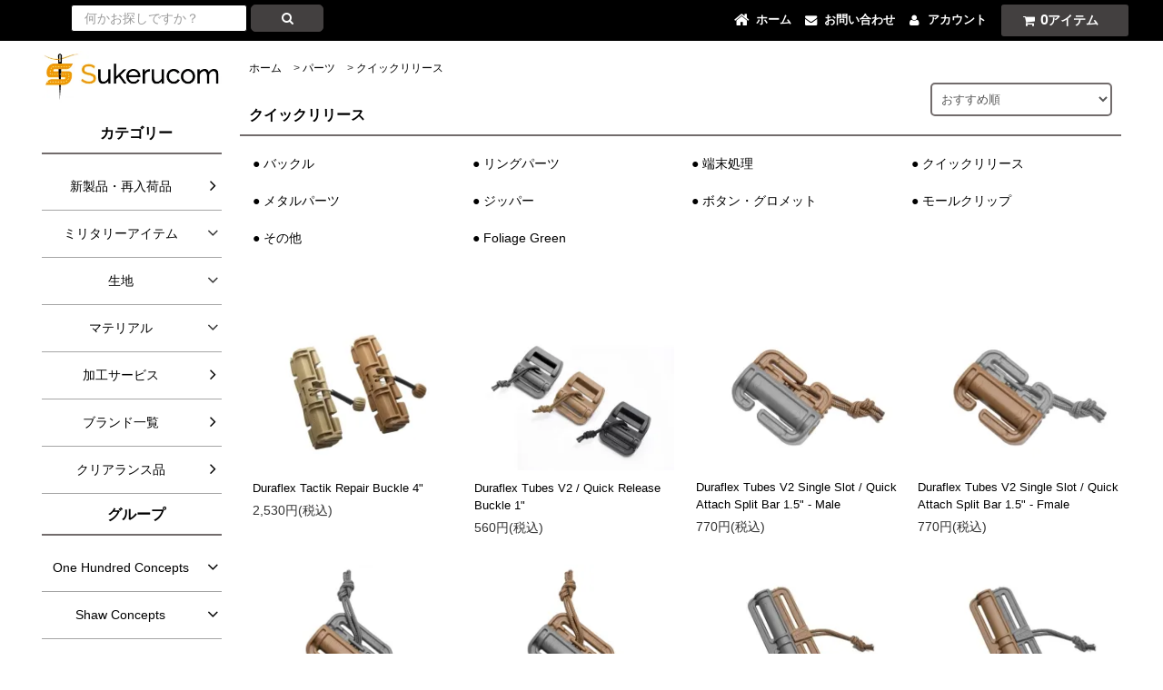

--- FILE ---
content_type: text/html; charset=EUC-JP
request_url: https://sukeru.net/?mode=cate&cbid=1895224&csid=11
body_size: 15395
content:
<!DOCTYPE html PUBLIC "-//W3C//DTD XHTML 1.0 Transitional//EN" "http://www.w3.org/TR/xhtml1/DTD/xhtml1-transitional.dtd">
<html xmlns:og="http://ogp.me/ns#" xmlns:fb="http://www.facebook.com/2008/fbml" xmlns:mixi="http://mixi-platform.com/ns#" xmlns="http://www.w3.org/1999/xhtml" xml:lang="ja" lang="ja" dir="ltr">
<head>
<meta http-equiv="content-type" content="text/html; charset=euc-jp" />
<meta http-equiv="X-UA-Compatible" content="IE=edge,chrome=1" />
<title>クイックリリース - Sukerucom -  迷彩生地 ミリタリーマテリアル専門店-</title>
<meta name="Keywords" content="クイックリリース,迷彩生地,sukerucom,スケルコム,迷彩,マルチカム,ITW バックル,マルチカム生地,実物装備専門店,マルチカム実物,迷彩生地販売,ITW製品,ITW製品販売,ウェビング,ウェビング販売,ベルクロ,ベルクロ販売,ガンスキンズ,ガンスキン,コンカモ,Concamo,UNITY TACTICAL,Modlite" />
<meta name="Description" content="SukerucomはMulricam、A-TACS、コーデュラナイロンなどの迷彩生地やウェビング、ベルクロ、ITW Nexusなどの国内最大級のマテリアルサプライ通販サイトです。Unity TacticalやModliteなどの実物装備取り揃えています。" />
<meta name="Author" content="Textile Import LLC" />
<meta name="Copyright" content="Textile Import LLC" />
<meta http-equiv="content-style-type" content="text/css" />
<meta http-equiv="content-script-type" content="text/javascript" />
<link rel="stylesheet" href="https://sukeru.net/css/framework/colormekit.css" type="text/css" />
<link rel="stylesheet" href="https://sukeru.net/css/framework/colormekit-responsive.css" type="text/css" />
<link rel="stylesheet" href="https://img11.shop-pro.jp/PA01290/221/css/43/index.css?cmsp_timestamp=20260116010236" type="text/css" />
<link rel="stylesheet" href="https://img11.shop-pro.jp/PA01290/221/css/43/product_list.css?cmsp_timestamp=20260116010236" type="text/css" />

<link rel="alternate" type="application/rss+xml" title="rss" href="https://sukeru.net/?mode=rss" />
<link rel="shortcut icon" href="https://img11.shop-pro.jp/PA01290/221/favicon.ico?cmsp_timestamp=20231019173705" />
<script type="text/javascript" src="//ajax.googleapis.com/ajax/libs/jquery/1.11.0/jquery.min.js" ></script>
<meta property="og:title" content="クイックリリース - Sukerucom -  迷彩生地 ミリタリーマテリアル専門店-" />
<meta property="og:description" content="SukerucomはMulricam、A-TACS、コーデュラナイロンなどの迷彩生地やウェビング、ベルクロ、ITW Nexusなどの国内最大級のマテリアルサプライ通販サイトです。Unity TacticalやModliteなどの実物装備取り揃えています。" />
<meta property="og:url" content="https://sukeru.net?mode=cate&cbid=1895224&csid=11" />
<meta property="og:site_name" content="Sukerucom -  迷彩生地 ミリタリーマテリアル専門店-" />
<meta property="og:image" content=""/>
<link href="https://file001.shop-pro.jp/PA01290/221/lightbox/css/lightbox.css" rel="stylesheet">

<script src="https://cdnjs.cloudflare.com/ajax/libs/lightbox2/2.7.1/js/lightbox.min.js" type="text/javascript"></script>
<meta name="google-site-verification" content="ysa1XOgtnPj-WlHqM8w5O-yPxmmkfZ1cbyDCSeTQmC0" />
<script>
  var Colorme = {"page":"product_list","shop":{"account_id":"PA01290221","title":"Sukerucom -  \u8ff7\u5f69\u751f\u5730 \u30df\u30ea\u30bf\u30ea\u30fc\u30de\u30c6\u30ea\u30a2\u30eb\u5c02\u9580\u5e97-"},"basket":{"total_price":0,"items":[]},"customer":{"id":null}};

  (function() {
    function insertScriptTags() {
      var scriptTagDetails = [{"src":"https:\/\/back-in-stock-assets.colorme.app\/widget.js","integrity":null}];
      var entry = document.getElementsByTagName('script')[0];

      scriptTagDetails.forEach(function(tagDetail) {
        var script = document.createElement('script');

        script.type = 'text/javascript';
        script.src = tagDetail.src;
        script.async = true;

        if( tagDetail.integrity ) {
          script.integrity = tagDetail.integrity;
          script.setAttribute('crossorigin', 'anonymous');
        }

        entry.parentNode.insertBefore(script, entry);
      })
    }

    window.addEventListener('load', insertScriptTags, false);
  })();
</script>

<script async src="https://www.googletagmanager.com/gtag/js?id=G-22MXP48HCG"></script>
<script>
  window.dataLayer = window.dataLayer || [];
  function gtag(){dataLayer.push(arguments);}
  gtag('js', new Date());
  
      gtag('config', 'G-22MXP48HCG', (function() {
      var config = {};
      if (Colorme && Colorme.customer && Colorme.customer.id != null) {
        config.user_id = Colorme.customer.id;
      }
      return config;
    })());
  
  </script><script async src="https://zen.one/analytics.js"></script>
</head>
<body>
<meta name="colorme-acc-payload" content="?st=1&pt=10028&ut=1895224,11&at=PA01290221&v=20260118211620&re=&cn=03c4401ebb6fe925b379d3faee2dea08" width="1" height="1" alt="" /><script>!function(){"use strict";Array.prototype.slice.call(document.getElementsByTagName("script")).filter((function(t){return t.src&&t.src.match(new RegExp("dist/acc-track.js$"))})).forEach((function(t){return document.body.removeChild(t)})),function t(c){var r=arguments.length>1&&void 0!==arguments[1]?arguments[1]:0;if(!(r>=c.length)){var e=document.createElement("script");e.onerror=function(){return t(c,r+1)},e.src="https://"+c[r]+"/dist/acc-track.js?rev=3",document.body.appendChild(e)}}(["acclog001.shop-pro.jp","acclog002.shop-pro.jp"])}();</script><link rel="stylesheet" href="https://img.shop-pro.jp/tmpl_js/82/font-awesome/css/font-awesome.min.css">
<script src="https://img.shop-pro.jp/tmpl_js/82/utility.index.js"></script>
<script src="https://img.shop-pro.jp/tmpl_js/82/smoothscroll.js"></script>
<script src="https://img.shop-pro.jp/tmpl_js/82/jquery.ah-placeholder.js"></script>


<script type="application/ld+json">
{
  "@context": "https://schema.org",
  "@type": "BreadcrumbList",
  "itemListElement": [{
    "@type": "ListItem",
    "position": 1,
    "name": "Sukerucom -  迷彩生地 ミリタリーマテリアル専門店-",
    "item": ""
  },{
    "@type": "ListItem",
    "position": 2,
    "name": "パーツ",
    "item": "/?mode=cate&cbid=1895224&csid=0"
  },{
    "@type": "ListItem",
    "position": 3,
    "name": "クイックリリース"
  }]
}
</script>


	<a name="wrapper"></a>

	
  <div id="header" class="header header__section section__block">
    <div class="header__inner container row">
      <div class="header__right col col-lg-12">
        <ul class="header-tools fa-ul">          <div class=" col col-lg-0">
            <form action="https://sukeru.net/" method="GET" class="">
              <input type="hidden" name="mode" value="srh" /> <input type="text" name="keyword" placeholder="何かお探しですか？" class="header-search__box" /> <button class="btn btn-primary header-search__btn"><i class="fa fa-search fa-lg fa-fw"></i></button> </form>
          </div>
          <li class="header-tools__unit">
            <font color="#ffffff"><i class="fa fa-home fa-fw fa-lg"></i></font>
            <a href="http://sukeru.net/">
              <font color="#ffffff">ホーム</font>
            </a>
          </li>
          <li class="header-tools__unit">
            <font color="#ffffff"><i class="fa fa-envelope fa-li"></i></font>
            <a href="https://sukeru.net/?tid=43&mode=f41">
              <font color="#ffffff">お問い合わせ</font>
            </a>
          </li>
          <li class="header-tools__unit">
            <font color="#ffffff"><i class="fa fa-user fa-li"></i></font>
            <a href="https://sukeru.net/?mode=myaccount">
              <font color="#ffffff">アカウント</font>
            </a>
          </li>
                                  <li class="header-tools__unit header-tools__unit-cart"> <a href="https://sukeru.net/cart/proxy/basket?shop_id=PA01290221&shop_domain=sukeru.net" class="btn btn-primary header-tools__btn">
              <i class="fa fa-shopping-cart fa-li"></i>
              <span class="header-tools__count">0</span>アイテム
            </a> </li>
        </ul>
      </div>
      <ul class="header-tools-phone hidden-desktop">
        <li class="header-tools-phone__unit">
          <a href="javascript:TabBlockToggle('header-tools');" id="clear_sample">
            <font color="#ffffff"> <i class="fa fa-2x fa-bars"></i></font>
          </a>
        </li>
        <li class="header-tools-phone__unit">
          <a href="javascript:TabBlockToggle('header-tools__search-form');" id="clear_sample">
            <font color="#ffffff"> <i class="fa fa-2x fa-search"></i></font>
          </a>
        </li>
        <li class="header-tools-phone__unit">
          <a href="https://sukerucom.shop-pro.jp/secure/?mode=myaccount_login&shop_id=PA01290221" id="clear_sample">
            <font color="#ffffff"> <i class="fa fa-2x fa-user"></i></font>
          </a>
        </li>
        <li class="header-tools-phone__unit">
          <a href="https://sukeru.net/cart/proxy/basket?shop_id=PA01290221&shop_domain=sukeru.net">
            <font color="#ffffff"> <i class="fa fa-2x fa-shopping-cart"></i></font>
          </a>
        </li>
        <li class="header-tools-phone__unit">
          <a href="https://sukeru.net/?tid=43&mode=f41">
            <font color="#ffffff"> <i class="fa fa-2x fa-envelope "></i></font>
          </a>
        </li>
        <li class="header-tools-phone__unit"><a href="/">
				<img src="https://img11.shop-pro.jp/PA01290/221/etc_base64/c3VrZXJ1Y29tLS0tTG9nby1WZXIyMDIzLU1v.png?cmsp_timestamp=20231001013603" width="244" height="35">  </a> </li>
      </ul>
      <div class="tab-block hidden-desktop">
        <div class="tab-block--hidden" data-visible-target="header-tools" data-block="tab-content">
          <ul class="tab-block-list">
            <table>
              <tr>
                <td valign="top">
                  <li class="tab-block-list__unit"> <span class="tab-block-list__link">カテゴリー</span>
                    <ul class="tb-pulldown-list">
											 <li class="tb-pulldown-list__unit"> <a href="/?mode=grp&gid=2441199" class="tb-pulldown-list__link">新製品・再入荷品
                   </a>
												 
										
                      <li class="tb-pulldown-list__unit"> <a href="/?mode=cate&cbid=1809911&csid=0" class="tb-pulldown-list__link">Tactical Alone Hood
                   </a >
                        <li class="tb-pulldown-list__unit"> <a href="/?tid=26&mode=f13" class="tb-pulldown-list__link">ミリタリーアイテム
                   </a>
                          <li class="tb-pulldown-list__unit"> <a href="/?mode=cate&cbid=1782055&csid=0" class="tb-pulldown-list__link">生　地
                  </a>
                            <li class="tb-pulldown-list__unit"> <a href="/?mode=f14" class="tb-pulldown-list__link">マテリアル
                   </a>                 <li class="tb-pulldown-list__unit"> <a href="/?mode=cate&cbid=2833909&csid=0" class="tb-pulldown-list__link">加工サービス

                   </a >
                            <li class="tb-pulldown-list__unit"> <a href="/?tid=26&mode=f15" class="tb-pulldown-list__link">ブランド別表示
                    </a>
												
     
											 
											 <li class="tb-pulldown-list__unit"> <a href="/?mode=grp&gid=2654387" class="tb-pulldown-list__link">クリアランス品
												 
									</a></li>
											
                    </ul>
                    </li>
                </td>
                <td valign="top">
                  <li class="tab-block-list__unit"> <span class="tab-block-list__link">STORE GUIDE / POLICY</span>
                    <ul class="tb-pulldown-list">

                      <li class="tb-pulldown-list__unit"> <a href="/?tid=26&mode=f8" class="tb-pulldown-list__link">よくある質問
                    </a></li>
                      <li class="tb-pulldown-list__unit"> <a href="/?tid=26&mode=f1" class="tb-pulldown-list__link">メールが届かない場合
                    </a></li>
											<li class="tb-pulldown-list__unit"> <a href="/?tid=26&mode=f18" class="tb-pulldown-list__link">予約・取り寄せのガイドライン
                    </a></li>
                </td>
              </tr>
            </table>
            
          
                       
          </ul>
        </div>
        <div class="tab-block--hidden" data-visible-target="header-tools__search-form" data-block="tab-content">
          <ul class="tab-block-list">
            <li class="tab-block-list__unit">
              <form action="https://sukeru.net/" method="GET" class="header-search">
                <div class="row">
                  <input type="hidden" name="mode" value="srh" />
                 
                  <input type="text" name="keyword" placeholder="何かお探しですか？" class="header-search__box" />
                  <button class="btn btn-primary header-search__btn"><i class="fa fa-search fa-lg fa-fw"></i></button>
                </div>
              </form>
            </li>
          </ul>
        </div>
        <div class="tab-block--hidden" data-visible-target="header-tools__user-nav" data-block="tab-content">
          <ul class="tab-block-list">
            <li class="tab-block-list__unit">
              <ul class="tb-pulldown-list">
              
                <li class="tb-pulldown-list__unit">
                  <a href="https://sukeru.net/?mode=myaccount" class="tb-pulldown-list__link">アカウント</a>
                </li>
                              </ul>
            </li>
          </ul>
        </div>
      </div>
    </div>
  </div>


          

<div class="header__inner container row">
      <div class="header__right col col-lg-12">
        <ul class="header-tools fa-ul">
          <div class=" col col-lg-0">		</div> </div>    </div>
  
        




		
    <div class="main__inner container row">
      <div id="contents" class="contents contents__section section__block col col-md-12 col-lg-10 row">
        				  <div id="contents-free" class="contents-free">
          <div id="product-list" class="product-list__section section__block col col-lg-12">
  <div class="breadcrumb">
    <ul class="breadcrumb-list inline">
      <li class="breadcrumb-list__unit"><a href="http://sukeru.net/">ホーム</a></li>
                        <li class="breadcrumb-list__unit">&gt;&nbsp;<a href="?mode=cate&cbid=1895224&csid=0">パーツ</a></li>
                          <li class="breadcrumb-list__unit">&gt;&nbsp;<a href="?mode=cate&cbid=1895224&csid=11">クイックリリース</a></li>
                  </ul>
  </div>
  <h2 class="section__title-h2 contents__title-h2">
    <span class="product-list__title">
              クイックリリース
          </span>
  </h2>
            <div class="product-list__freespace-top"> <ul class="sub-list row mar-b--10">
              <li class="sub-list__unit col col-sm-6 col-lg-3">
          <a href="?mode=cate&cbid=1895224&csid=1" class="sub-list__link">●
                          バックル
                      </a>
        </li>
              <li class="sub-list__unit col col-sm-6 col-lg-3">
          <a href="?mode=cate&cbid=1895224&csid=2" class="sub-list__link">●
                          リングパーツ
                      </a>
        </li>
              <li class="sub-list__unit col col-sm-6 col-lg-3">
          <a href="?mode=cate&cbid=1895224&csid=3" class="sub-list__link">●
                          端末処理
                      </a>
        </li>
              <li class="sub-list__unit col col-sm-6 col-lg-3">
          <a href="?mode=cate&cbid=1895224&csid=11" class="sub-list__link">●
                          クイックリリース
                      </a>
        </li>
      </li>
              <li class="sub-list__unit col col-sm-6 col-lg-3">
          <a href="?mode=cate&cbid=1895224&csid=5" class="sub-list__link">●
                          メタルパーツ
                      </a>
        </li>
              <li class="sub-list__unit col col-sm-6 col-lg-3">
          <a href="?mode=cate&cbid=1895224&csid=4" class="sub-list__link">●
                          ジッパー
                      </a>
        </li>
              <li class="sub-list__unit col col-sm-6 col-lg-3">
          <a href="?mode=cate&cbid=1895224&csid=7" class="sub-list__link">●
                          ボタン・グロメット
                      </a>
        </li>
              <li class="sub-list__unit col col-sm-6 col-lg-3">
          <a href="?mode=cate&cbid=1895224&csid=8" class="sub-list__link">●
                          モールクリップ
                      </a>
        </li>
              <li class="sub-list__unit col col-sm-6 col-lg-3">
          <a href="?mode=cate&cbid=1895224&csid=6" class="sub-list__link">●
                          その他
                      </a>
        </li>
              <li class="sub-list__unit col col-sm-6 col-lg-3">
          <a href="?mode=cate&cbid=1895224&csid=10" class="sub-list__link">●
                          Foliage Green
                      </a>
        </li>
          </ul></div>
    <ul class="sub-list row mar-b--10">
          </ul>
      <div class="sort__section">
      <select class="sort__sub-layer" data-select="sub-layer">
        <option value="" selected>おすすめ順</option>
        <option value="?mode=cate&cbid=1895224&csid=11&sort=p" >価格順</option>
        <option value="?mode=cate&cbid=1895224&csid=11&sort=n" >新着順</option>
      </select>
    </div>
    
    <div class="pagenation pagenation-top hidden-desktop">
      <div class="pagenation-pos">
        全<span>25</span>商品&nbsp;<span>1</span>-<span>25</span>表示
      </div>
    </div>
    
    
      <ul class="product-list productlist-list row">
                  <li class="product-list__unit productlist-list__unit col col-sm-6 col-lg-3">
            <a href="?pid=163993221" class="product-list__link ">
                              <img src="https://img11.shop-pro.jp/PA01290/221/product/163993221_th.jpg?cmsp_timestamp=20230501003128" alt="Duraflex Tactik Repair Buckle 4"" class="product-list__image" width="220" height="165" />
                          </a>
            <a href="?pid=163993221" class="product-list__name product-list__text ">
							
            							
							
							
							
							
							
							
							
								
							
	

							
							
							
							
<p>Duraflex Tactik Repair Buckle 4"</p>

						</a>
                        <p class="product-list__prices">
                                              <span class="product-list__price product-list__text">
                  2,530円(税込)
                </span>
                                          </p>
          </li>
                  <li class="product-list__unit productlist-list__unit col col-sm-6 col-lg-3">
            <a href="?pid=177114959" class="product-list__link ">
                              <img src="https://img11.shop-pro.jp/PA01290/221/product/177114959_th.jpg?cmsp_timestamp=20250527182446" alt="Duraflex Tubes V2 / Quick Release Buckle 1"" class="product-list__image" width="220" height="165" />
                          </a>
            <a href="?pid=177114959" class="product-list__name product-list__text ">
							
            							
							
							
							
							
							
							
							
								
							
	

							
							
							
							
<p>Duraflex Tubes V2 / Quick Release Buckle 1"</p>

						</a>
                        <p class="product-list__prices">
                                              <span class="product-list__price product-list__text">
                  560円(税込)
                </span>
                                          </p>
          </li>
                  <li class="product-list__unit productlist-list__unit col col-sm-6 col-lg-3">
            <a href="?pid=177116993" class="product-list__link ">
                              <img src="https://img11.shop-pro.jp/PA01290/221/product/177116993_th.jpg?cmsp_timestamp=20231211085409" alt="Duraflex Tubes V2 Single Slot / Quick Attach Split Bar 1.5" - Male" class="product-list__image" width="220" height="165" />
                          </a>
            <a href="?pid=177116993" class="product-list__name product-list__text ">
							
            							
							
							
							
							
							
							
							
								
							
	

							
							
							
							
<p>Duraflex Tubes V2 Single Slot / Quick Attach Split Bar 1.5" - Male</p>

						</a>
                        <p class="product-list__prices">
                                              <span class="product-list__price product-list__text">
                  770円(税込)
                </span>
                                          </p>
          </li>
                  <li class="product-list__unit productlist-list__unit col col-sm-6 col-lg-3">
            <a href="?pid=177117044" class="product-list__link ">
                              <img src="https://img11.shop-pro.jp/PA01290/221/product/177117044_th.jpg?cmsp_timestamp=20231211085307" alt="Duraflex Tubes V2 Single Slot / Quick Attach Split Bar 1.5" - Fmale" class="product-list__image" width="220" height="165" />
                          </a>
            <a href="?pid=177117044" class="product-list__name product-list__text ">
							
            							
							
							
							
							
							
							
							
								
							
	

							
							
							
							
<p>Duraflex Tubes V2 Single Slot / Quick Attach Split Bar 1.5" - Fmale</p>

						</a>
                        <p class="product-list__prices">
                                              <span class="product-list__price product-list__text">
                  770円(税込)
                </span>
                                          </p>
          </li>
                  <li class="product-list__unit productlist-list__unit col col-sm-6 col-lg-3">
            <a href="?pid=177117104" class="product-list__link ">
                              <img src="https://img11.shop-pro.jp/PA01290/221/product/177117104_th.jpg?cmsp_timestamp=20231211085222" alt="Duraflex Tubes V2 Single Slot /  Quick Release Buckle 1.5" - Fmale" class="product-list__image" width="220" height="165" />
                          </a>
            <a href="?pid=177117104" class="product-list__name product-list__text ">
							
            							
							
							
							
							
							
							
							
								
							
	

							
							
							
							
<p>Duraflex Tubes V2 Single Slot /  Quick Release Buckle 1.5" - Fmale</p>

						</a>
                        <p class="product-list__prices">
                                              <span class="product-list__price product-list__text">
                  770円(税込)
                </span>
                                          </p>
          </li>
                  <li class="product-list__unit productlist-list__unit col col-sm-6 col-lg-3">
            <a href="?pid=177117173" class="product-list__link ">
                              <img src="https://img11.shop-pro.jp/PA01290/221/product/177117173_th.jpg?cmsp_timestamp=20231211085321" alt="Duraflex Tubes V2 Single Slot /  Quick Release Buckle 1.5" - Male" class="product-list__image" width="220" height="165" />
                          </a>
            <a href="?pid=177117173" class="product-list__name product-list__text ">
							
            							
							
							
							
							
							
							
							
								
							
	

							
							
							
							
<p>Duraflex Tubes V2 Single Slot /  Quick Release Buckle 1.5" - Male</p>

						</a>
                        <p class="product-list__prices">
                                              <span class="product-list__price product-list__text">
                  770円(税込)
                </span>
                                          </p>
          </li>
                  <li class="product-list__unit productlist-list__unit col col-sm-6 col-lg-3">
            <a href="?pid=177117368" class="product-list__link ">
                              <img src="https://img11.shop-pro.jp/PA01290/221/product/177117368_th.jpg?cmsp_timestamp=20231211085338" alt="Duraflex Tubes V2 Double Slot /  Quick Release Buckle 1.5" - Male" class="product-list__image" width="220" height="165" />
                          </a>
            <a href="?pid=177117368" class="product-list__name product-list__text ">
							
            							
							
							
							
							
							
							
							
								
							
	

							
							
							
							
<p>Duraflex Tubes V2 Double Slot /  Quick Release Buckle 1.5" - Male</p>

						</a>
                        <p class="product-list__prices">
                                              <span class="product-list__price product-list__text">
                  1,150円(税込)
                </span>
                                          </p>
          </li>
                  <li class="product-list__unit productlist-list__unit col col-sm-6 col-lg-3">
            <a href="?pid=177117492" class="product-list__link ">
                              <img src="https://img11.shop-pro.jp/PA01290/221/product/177117492_th.jpg?cmsp_timestamp=20231211085239" alt="Duraflex Tubes V2 Double Slot /  Quick Release Buckle 1.5" - Fmale" class="product-list__image" width="220" height="165" />
                          </a>
            <a href="?pid=177117492" class="product-list__name product-list__text ">
							
            							
							
							
							
							
							
							
							
								
							
	

							
							
							
							
<p>Duraflex Tubes V2 Double Slot /  Quick Release Buckle 1.5" - Fmale</p>

						</a>
                        <p class="product-list__prices">
                                              <span class="product-list__price product-list__text">
                  1,150円(税込)
                </span>
                                          </p>
          </li>
                  <li class="product-list__unit productlist-list__unit col col-sm-6 col-lg-3">
            <a href="?pid=177117665" class="product-list__link ">
                              <img src="https://img11.shop-pro.jp/PA01290/221/product/177117665_th.jpg?cmsp_timestamp=20231211085254" alt="Duraflex Tubes V2 Double Slot /  Quick Attach Split Bar 1.5" - Fmale" class="product-list__image" width="220" height="165" />
                          </a>
            <a href="?pid=177117665" class="product-list__name product-list__text ">
							
            							
							
							
							
							
							
							
							
								
							
	

							
							
							
							
<p>Duraflex Tubes V2 Double Slot /  Quick Attach Split Bar 1.5" - Fmale</p>

						</a>
                          <p class="product-list__expl product-list__text">
                Black新登場
              </p>
                        <p class="product-list__prices">
                                              <span class="product-list__price product-list__text">
                  1,150円(税込)
                </span>
                                          </p>
          </li>
                  <li class="product-list__unit productlist-list__unit col col-sm-6 col-lg-3">
            <a href="?pid=177117694" class="product-list__link ">
                              <img src="https://img11.shop-pro.jp/PA01290/221/product/177117694_th.jpg?cmsp_timestamp=20231211085355" alt="Duraflex Tubes V2 Double Slot /  Quick Attach Split Bar 1.5" - Male" class="product-list__image" width="220" height="165" />
                          </a>
            <a href="?pid=177117694" class="product-list__name product-list__text ">
							
            							
							
							
							
							
							
							
							
								
							
	

							
							
							
							
<p>Duraflex Tubes V2 Double Slot /  Quick Attach Split Bar 1.5" - Male</p>

						</a>
                          <p class="product-list__expl product-list__text">
                Black 新登場
              </p>
                        <p class="product-list__prices">
                                              <span class="product-list__price product-list__text">
                  1,150円(税込)
                </span>
                                          </p>
          </li>
                  <li class="product-list__unit productlist-list__unit col col-sm-6 col-lg-3">
            <a href="?pid=177124961" class="product-list__link ">
                              <img src="https://img11.shop-pro.jp/PA01290/221/product/177124961_th.jpg?cmsp_timestamp=20230915103001" alt="Duraflex Tubes V1 / Quick Release Buckle 1.5"" class="product-list__image" width="220" height="165" />
                          </a>
            <a href="?pid=177124961" class="product-list__name product-list__text ">
							
            							
							
							
							
							
							
							
							
								
							
	

							
							
							
							
<p>Duraflex Tubes V1 / Quick Release Buckle 1.5"</p>

						</a>
                        <p class="product-list__prices">
                                              <span class="product-list__price product-list__text">
                  760円(税込)
                </span>
                                          </p>
          </li>
                  <li class="product-list__unit productlist-list__unit col col-sm-6 col-lg-3">
            <a href="?pid=129425239" class="product-list__link ">
                              <img src="https://img11.shop-pro.jp/PA01290/221/product/129425239_th.jpg?cmsp_timestamp=20180315003955" alt="2M ROC40 - Quick Release System" class="product-list__image" width="220" height="165" />
                          </a>
            <a href="?pid=129425239" class="product-list__name product-list__text ">
							
            							
							
							
							
							
							
							
							
								
							
	

							
							
							
							
<p>2M ROC40 - Quick Release System</p>

						</a>
                        <p class="product-list__prices">
                                              <span class="product-list__price product-list__text">
                  1,610円(税込)
                </span>
                                          </p>
          </li>
                  <li class="product-list__unit productlist-list__unit col col-sm-6 col-lg-3">
            <a href="?pid=129425248" class="product-list__link ">
                              <img src="https://img11.shop-pro.jp/PA01290/221/product/129425248_th.jpg?cmsp_timestamp=20180315004234" alt="2M ROC80 - Quick Release System" class="product-list__image" width="220" height="165" />
                          </a>
            <a href="?pid=129425248" class="product-list__name product-list__text ">
							
            							
							
							
							
							
							
							
							
								
							
	

							
							
							
							
<p>2M ROC80 - Quick Release System</p>

						</a>
                        <p class="product-list__prices">
                                              <span class="product-list__price product-list__text">
                  2,000円(税込)
                </span>
                                          </p>
          </li>
                  <li class="product-list__unit productlist-list__unit col col-sm-6 col-lg-3">
            <a href="?pid=134455823" class="product-list__link ">
                              <img src="https://img11.shop-pro.jp/PA01290/221/product/134455823_th.jpg?cmsp_timestamp=20190627003246" alt="Hinge Mark II Quick Release Buckles" class="product-list__image" width="220" height="165" />
                          </a>
            <a href="?pid=134455823" class="product-list__name product-list__text ">
							
            							
							
							
							
							
							
							
							
								
							
	

							
							
							
							
<p>Hinge Mark II Quick Release Buckles</p>

						</a>
                        <p class="product-list__prices">
                                              <span class="product-list__price product-list__text">
                  1,015円(税込)
                </span>
                                          </p>
          </li>
                  <li class="product-list__unit productlist-list__unit col col-sm-6 col-lg-3">
            <a href="?pid=136797554" class="product-list__link ">
                              <img src="https://img11.shop-pro.jp/PA01290/221/product/136797554_th.jpg?cmsp_timestamp=20190505140329" alt="Hinge Mark II Row Quick Release Buckle" class="product-list__image" width="220" height="165" />
                          </a>
            <a href="?pid=136797554" class="product-list__name product-list__text ">
							
            							
							
							
							
							
							
							
							
								
							
	

							
							
							
							
<p>Hinge Mark II Row Quick Release Buckle</p>

						</a>
                        <p class="product-list__prices">
                                              <span class="product-list__price product-list__text">
                  700円(税込)
                </span>
                                          </p>
          </li>
                  <li class="product-list__unit productlist-list__unit col col-sm-6 col-lg-3">
            <a href="?pid=131091959" class="product-list__link ">
                              <img src="https://img11.shop-pro.jp/PA01290/221/product/131091959_th.jpg?cmsp_timestamp=20190627003443" alt="Hinge Quick Release Buckles" class="product-list__image" width="220" height="165" />
                          </a>
            <a href="?pid=131091959" class="product-list__name product-list__text ">
							
            							
							
							
							
							
							
							
							
								
							
	

							
							
							
							
<p>Hinge Quick Release Buckles</p>

						</a>
                        <p class="product-list__prices">
                                              <span class="product-list__price product-list__text">
                  600円(税込)
                </span>
                                          </p>
          </li>
                  <li class="product-list__unit productlist-list__unit col col-sm-6 col-lg-3">
            <a href="?pid=133647831" class="product-list__link ">
                              <img src="https://img11.shop-pro.jp/PA01290/221/product/133647831_th.jpg?cmsp_timestamp=20190505140712" alt="Hinge Quick Attach Version Buckles	" class="product-list__image" width="220" height="165" />
                          </a>
            <a href="?pid=133647831" class="product-list__name product-list__text ">
							
            							
							
							
							
							
							
							
							
								
							
	

							
							
							
							
<p>Hinge Quick Attach Version Buckles	</p>

						</a>
                        <p class="product-list__prices">
                                              <span class="product-list__price product-list__text">
                  750円(税込)
                </span>
                                          </p>
          </li>
                  <li class="product-list__unit productlist-list__unit col col-sm-6 col-lg-3">
            <a href="?pid=185636130" class="product-list__link ">
                              <img src="https://img11.shop-pro.jp/PA01290/221/product/185636130_th.jpg?cmsp_timestamp=20250323205719" alt="★FirstSpear&#174; Tubes&#8482;  2"" class="product-list__image" width="220" height="165" />
                          </a>
            <a href="?pid=185636130" class="product-list__name product-list__text ">
							
            							
							
							
							
							
							
							
							
								
							
	

							
							
							
							
<p>★FirstSpear&#174; Tubes&#8482;  2"</p>

						</a>
                        <p class="product-list__prices">
                                              <span class="product-list__price product-list__text">
                  3,300円(税込)
                </span>
                                          </p>
          </li>
                  <li class="product-list__unit productlist-list__unit col col-sm-6 col-lg-3">
            <a href="?pid=185636133" class="product-list__link ">
                              <img src="https://img11.shop-pro.jp/PA01290/221/product/185636133_th.jpg?cmsp_timestamp=20250323205834" alt="★FirstSpear&#174; Tubes&#8482;  4"" class="product-list__image" width="220" height="165" />
                          </a>
            <a href="?pid=185636133" class="product-list__name product-list__text ">
							
            							
							
							
							
							
							
							
							
								
							
	

							
							
							
							
<p>★FirstSpear&#174; Tubes&#8482;  4"</p>

						</a>
                        <p class="product-list__prices">
                              <span class="product-list__price-soldout product-list__text">
                  SOLD OUT
                </span>
                          </p>
          </li>
                  <li class="product-list__unit productlist-list__unit col col-sm-6 col-lg-3">
            <a href="?pid=187165467" class="product-list__link ">
                              <img src="https://img11.shop-pro.jp/PA01290/221/product/187165467_th.jpg?cmsp_timestamp=20251110153519" alt="★FirstSpear&#174; Tubes&#8482;  Split Bar 4" - Black" class="product-list__image" width="220" height="165" />
                          </a>
            <a href="?pid=187165467" class="product-list__name product-list__text ">
							
            							
							
							
							
							
							
							
							
								
							
	

							
							
							
							
<p>★FirstSpear&#174; Tubes&#8482;  Split Bar 4" - Black</p>

						</a>
                        <p class="product-list__prices">
                              <span class="product-list__price-soldout product-list__text">
                  SOLD OUT
                </span>
                          </p>
          </li>
                  <li class="product-list__unit productlist-list__unit col col-sm-6 col-lg-3">
            <a href="?pid=187165472" class="product-list__link ">
                              <img src="https://img11.shop-pro.jp/PA01290/221/product/187165472_th.jpg?cmsp_timestamp=20251110153524" alt="★FirstSpear&#174; Tubes&#8482; Split Bar 2" - Black" class="product-list__image" width="220" height="165" />
                          </a>
            <a href="?pid=187165472" class="product-list__name product-list__text ">
							
            							
							
							
							
							
							
							
							
								
							
	

							
							
							
							
<p>★FirstSpear&#174; Tubes&#8482; Split Bar 2" - Black</p>

						</a>
                        <p class="product-list__prices">
                                              <span class="product-list__price product-list__text">
                  3,600円(税込)
                </span>
                                          </p>
          </li>
                  <li class="product-list__unit productlist-list__unit col col-sm-6 col-lg-3">
            <a href="?pid=189310061" class="product-list__link ">
                              <img src="https://img11.shop-pro.jp/PA01290/221/product/189310061_th.jpg?cmsp_timestamp=20251110153724" alt="★FirstSpear&#174; Tubes&#8482;  Split Bar 4"  - CoyoteBrown" class="product-list__image" width="220" height="165" />
                          </a>
            <a href="?pid=189310061" class="product-list__name product-list__text ">
							
            							
							
							
							
							
							
							
							
								
							
	

							
							
							
							
<p>★FirstSpear&#174; Tubes&#8482;  Split Bar 4"  - CoyoteBrown</p>

						</a>
                        <p class="product-list__prices">
                              <span class="product-list__price-soldout product-list__text">
                  SOLD OUT
                </span>
                          </p>
          </li>
                  <li class="product-list__unit productlist-list__unit col col-sm-6 col-lg-3">
            <a href="?pid=189310070" class="product-list__link ">
                              <img src="https://img11.shop-pro.jp/PA01290/221/product/189310070_th.jpg?cmsp_timestamp=20251110153814" alt="★FirstSpear&#174; Tubes&#8482; Split Bar 2" - CoyoteBrown" class="product-list__image" width="220" height="165" />
                          </a>
            <a href="?pid=189310070" class="product-list__name product-list__text ">
							
            							
							
							
							
							
							
							
							
								
							
	

							
							
							
							
<p>★FirstSpear&#174; Tubes&#8482; Split Bar 2" - CoyoteBrown</p>

						</a>
                        <p class="product-list__prices">
                                              <span class="product-list__price product-list__text">
                  3,600円(税込)
                </span>
                                          </p>
          </li>
                  <li class="product-list__unit productlist-list__unit col col-sm-6 col-lg-3">
            <a href="?pid=189310074" class="product-list__link ">
                              <img src="https://img11.shop-pro.jp/PA01290/221/product/189310074_th.jpg?cmsp_timestamp=20251110154014" alt="★FirstSpear&#174; Tubes&#8482;  Split Bar 4"  - TAN499" class="product-list__image" width="220" height="165" />
                          </a>
            <a href="?pid=189310074" class="product-list__name product-list__text ">
							
            							
							
							
							
							
							
							
							
								
							
	

							
							
							
							
<p>★FirstSpear&#174; Tubes&#8482;  Split Bar 4"  - TAN499</p>

						</a>
                        <p class="product-list__prices">
                              <span class="product-list__price-soldout product-list__text">
                  SOLD OUT
                </span>
                          </p>
          </li>
                  <li class="product-list__unit productlist-list__unit col col-sm-6 col-lg-3">
            <a href="?pid=189310092" class="product-list__link ">
                              <img src="https://img11.shop-pro.jp/PA01290/221/product/189310092_th.jpg?cmsp_timestamp=20251110153857" alt="★FirstSpear&#174; Tubes&#8482; Split Bar 2" - TAN499" class="product-list__image" width="220" height="165" />
                          </a>
            <a href="?pid=189310092" class="product-list__name product-list__text ">
							
            							
							
							
							
							
							
							
							
								
							
	

							
							
							
							
<p>★FirstSpear&#174; Tubes&#8482; Split Bar 2" - TAN499</p>

						</a>
                        <p class="product-list__prices">
                                              <span class="product-list__price product-list__text">
                  3,600円(税込)
                </span>
                                          </p>
          </li>
              </ul>
    
    
    <div class="pagenation pagenation-bottom">
      <div class="pagenation-pos">
        全<span>25</span>商品&nbsp;<span>1</span>-<span>25</span>表示
      </div>
          </div>
    
        </div>				  </div>
                <div id="contents-accent" class="contents-accent contents-accent__section section__block col col-lg-12">
          


          
        </div>
      </div>
      <div id="sidebar" class="sidebar sidebar__section section__block col col-md-12 col-lg-2">
     <a href="http://sukeru.net/">
								<img class="top_logo none_disp" src="https://img11.shop-pro.jp/PA01290/221/etc_base64/c3VrZXJ1Y29tLUxvZ28.jpg?cmsp_timestamp=20231001012102"></a>
                              <div class="section__block menu__section">
   <h2 class="section__title-h2 contents__title-h2">カテゴリー</h2>
            
						
<style>
  .menu-list div {cursor: pointer;}
  .subsubcategory-list {background-color: #eee;}/*孫の背景色*/
  .subcategory-list {
    padding: 0;
  }
  @media screen and (min-width: 981px){
    .level2, .level3 .subcategory-list__unit {
      position: relative;
    }
    .level2 ul, .level3 .subcategory-list__unit ul {
      position: absolute;
      left: calc(100% + 10px);
      width: 100%;
      top: 0;
      padding: 0;
      border-top: 1px solid #A5A5A5;
    }
  }
</style>

<script>
$(function () {
  $('.subcategory-list__unit').each(function () {
    var o = $('.subsubcategory-list', $(this)).size();
    //console.log("o" + o);
    if(o > 0) {
      $('> .menu-list__icon i',$(this).children()).addClass('fa-angle-down');
      $('> .menu-list__icon i',$(this).children()).removeClass('fa-angle-right');
    }
  });
  //デフォルトでアコーディオンの中身を非表示
  /*$(".subcategory-list").css("display", "none");*/
  $(".subsubcategory-list").css("display", "none");

  //要素がクリックされたら
  $('.category-list__unit > div').click(function(){
    $(this).toggleClass("open");
    $(this).next('ul').slideToggle('fast');
    $($(this).children().children()).toggleClass('fa-angle-up');
    $($(this).children().children()).toggleClass('fa-angle-down');

    $('.subcategory-list__unit > div').not($(this)).next('ul').slideUp('fast');
    $('.subcategory-list__unit > div.open').not($(this)).children().children().toggleClass('fa-angle-up');
    $('.subcategory-list__unit > div.open').not($(this)).children().children().toggleClass('fa-angle-down');
    $('.subcategory-list__unit > div').not($(this)).removeClass("open");

    $('.category-list__unit > div').not($(this)).next('ul').slideUp('fast');
    $('.category-list__unit > div.open').not($(this)).children().children().toggleClass('fa-angle-up');
    $('.category-list__unit > div.open').not($(this)).children().children().toggleClass('fa-angle-down');
    $('.category-list__unit > div').not($(this)).removeClass("open");
  });

  //要素がクリックされたら
  $('.subcategory-list__unit > div').click(function(){
    $(this).toggleClass("open");
    $(this).next('ul').slideToggle('fast');
    $($(this).children().children()).toggleClass('fa-angle-up');
    $($(this).children().children()).toggleClass('fa-angle-down');
    
    $('.subcategory-list__unit > div').not($(this)).next('ul').slideUp('fast');
    $('.subcategory-list__unit > div.open').not($(this)).children().children().toggleClass('fa-angle-up');
    $('.subcategory-list__unit > div.open').not($(this)).children().children().toggleClass('fa-angle-down');
    $('.subcategory-list__unit > div').not($(this)).removeClass("open");
  });

  //どこかがクリックされたら
  $('html').click(function(e) {
    var target = $(e.target);
    /*console.log(target);*/
    if(!target.hasClass('fa-angle-up') && 
       !target.hasClass('fa-angle-down') && 
       !target.hasClass('menu-list__text') && 
       !target.hasClass('menu-list__icon') && 
       !target.hasClass('menu-list__link')) {
      $('.subcategory-list__unit > div').next('ul').slideUp('fast');
      $('.subcategory-list__unit > div.open').children().children().toggleClass('fa-angle-up');
      $('.subcategory-list__unit > div.open').children().children().toggleClass('fa-angle-down');
      $('.subcategory-list__unit > div').removeClass("open");
      
      $('.category-list__unit > div').next('ul').slideUp('fast');
      $('.category-list__unit > div.open').children().children().toggleClass('fa-angle-up');
      $('.category-list__unit > div.open').children().children().toggleClass('fa-angle-down');
      $('.category-list__unit > div').removeClass("open");
    }
  });
});
</script>


<div class="section__block menu__section">

<ul class="menu-list category-list">


  
  <li class="menu-list__unit category-list__unit level1">
    <a href="/?mode=grp&gid=2441199" class="menu-list__link">
      <span class="menu-list__text">
       新製品・再入荷品
      </span>
      <span class="menu-list__icon">
        <i class="fa fa-lg fa-angle-right"></i>
      </span>
    </a>
  </li> 

 <!---Tactical Alone Hood（親、展開しない）start
  <li class="menu-list__unit category-list__unit level1">
    <a href="/?mode=cate&cbid=1809911&csid=0" class="menu-list__link">
      <span class="menu-list__text">
       Tactical Alone Hood
      </span>
      <span class="menu-list__icon">
        <i class="fa fa-lg fa-angle-right"></i>
      </span>
    </a>
  </li>
Tactical Alone Hood（親のみ、展開しない）end-->

  

  <li class="menu-list__unit category-list__unit level3">
    <div class="menu-list__link">
      <span class="menu-list__text">
       ミリタリーアイテム
      </span>
      <span class="menu-list__icon">
        <i class="fa fa-lg fa-angle-right"></i>
      </span>
    </div>
    
    <ul class="menu-list subcategory-list">
			
					      <li class="menu-list__unit subcategory-list__unit">
        <a href="?mode=cate&cbid=2946254&csid=0" class="menu-list__link">
          <span class="menu-list__text">Shaw Concepts
</span>
          <span class="menu-list__icon">
            <i class="fa fa-lg fa-angle-right"></i>
          </span>
        </a>
      </li>
    
 <li class="menu-list__unit subcategory-list__unit">
        <div class="menu-list__link">
          <span class="menu-list__text">
           REPTILIA
          </span>
          <span class="menu-list__icon">
            <i class="fa fa-lg fa-angle-right"></i>
          </span>
        </div>
        
        <ul class="menu-list subsubcategory-list">
          <li class="menu-list__unit subsubcategory-list__unit">
            <a href="/?mode=cate&cbid=2877400&csid=0" class="menu-list__link">
              <span class="menu-list__text">商品一覧</span>
              <span class="menu-list__icon">
                <i class="fa fa-lg fa-angle-right"></i>
              </span>
            </a>
          </li>
       
          <li class="menu-list__unit subsubcategory-list__unit">
            <a href="/?mode=cate&cbid=2877400&csid=1" class="menu-list__link">
              <span class="menu-list__text">
                　ライトマウント              </span>
              <span class="menu-list__icon">
                <i class="fa fa-lg fa-angle-right"></i>
              </span>
            </a>
          </li>



          <li class="menu-list__unit subsubcategory-list__unit">
            <a href="/?mode=cate&cbid=2877400&csid=2" class="menu-list__link">
              <span class="menu-list__text">
                　ライトボディ
              </span>
              <span class="menu-list__icon">
                <i class="fa fa-lg fa-angle-right"></i>
              </span>
            </a>
          </li>   

      <li class="menu-list__unit subsubcategory-list__unit">
            <a href="/?mode=cate&cbid=2877400&csid=3" class="menu-list__link">
              <span class="menu-list__text">
                　M-Lok&#8482; アクセサリー
              </span>
              <span class="menu-list__icon">
                <i class="fa fa-lg fa-angle-right"></i>
              </span>
            </a>
          </li>   
             
					
					              <li class="menu-list__unit subsubcategory-list__unit">
            <a href="/?mode=cate&cbid=2877400&csid=5" class="menu-list__link">
              <span class="menu-list__text">
取寄せ品
              </span>
              <span class="menu-list__icon">
                <i class="fa fa-lg fa-angle-right"></i>
              </span>
            </a>
          </li>   

  
        </ul>
        
	 
			 <li class="menu-list__unit subcategory-list__unit">
        <div class="menu-list__link">
          <span class="menu-list__text">
            Unity Tactical
          </span>
          <span class="menu-list__icon">
            <i class="fa fa-lg fa-angle-right"></i>
          </span>
        </div>
         
        <ul class="menu-list subsubcategory-list">
          <li class="menu-list__unit subsubcategory-list__unit">
            <a href="/?mode=cate&cbid=2582962&csid=0" class="menu-list__link">
              <span class="menu-list__text">商品一覧</span>
              <span class="menu-list__icon">
                <i class="fa fa-lg fa-angle-right"></i>
              </span>
            </a>
          </li>
         
          <li class="menu-list__unit subsubcategory-list__unit">
            <a href="?mode=cate&cbid=2582962&csid=1" class="menu-list__link">
              <span class="menu-list__text">
               FAST&#8482;
              </span>
              <span class="menu-list__icon">
                <i class="fa fa-lg fa-angle-right"></i>
              </span>
            </a>
          </li>
          <li class="menu-list__unit subsubcategory-list__unit">
            <a href="?mode=cate&cbid=2582962&csid=12" class="menu-list__link">
              <span class="menu-list__text">
                　FAST&#8482; FTC
              </span>
              <span class="menu-list__icon">
                <i class="fa fa-lg fa-angle-right"></i>
              </span>
            </a>
          </li>

     <li class="menu-list__unit subsubcategory-list__unit">
            <a href="/?mode=cate&cbid=2582962&csid=10" class="menu-list__link">
              <span class="menu-list__text">
                　LINK&#8482; System
              </span>
              <span class="menu-list__icon">
                <i class="fa fa-lg fa-angle-right"></i>
              </span>
            </a>
          </li>
     <li class="menu-list__unit subsubcategory-list__unit">
            <a href="/?mode=cate&cbid=2582962&csid=2" class="menu-list__link">
              <span class="menu-list__text">
                　Switches & Accessories
              </span>
              <span class="menu-list__icon">
                <i class="fa fa-lg fa-angle-right"></i>
              </span>
            </a>
     <li class="menu-list__unit subsubcategory-list__unit">
            <a href="/?mode=cate&cbid=2582962&csid=5" class="menu-list__link">
              <span class="menu-list__text">
                　HELMET SOLUTIONS
              </span>
              <span class="menu-list__icon">
                <i class="fa fa-lg fa-angle-right"></i>
              </span>
            </a>
     <li class="menu-list__unit subsubcategory-list__unit">
            <a href="?mode=cate&cbid=2582962&csid=7" class="menu-list__link">
              <span class="menu-list__text">
                CLUTCH&#8482;
              </span>
              <span class="menu-list__icon">
                <i class="fa fa-lg fa-angle-right"></i>
              </span>
            </a>
     <li class="menu-list__unit subsubcategory-list__unit">
            <a href="?mode=cate&cbid=2582962&csid=8" class="menu-list__link">
              <span class="menu-list__text">
                　Weapons Accessories

              </span>
              <span class="menu-list__icon">
                <i class="fa fa-lg fa-angle-right"></i>
              </span>
            </a>
          </li>
     <li class="menu-list__unit subsubcategory-list__unit">
            <a href="?mode=cate&cbid=2582962&csid=11" class="menu-list__link">
              <span class="menu-list__text">
                　お取り寄せ商品
              </span>
              <span class="menu-list__icon">
                <i class="fa fa-lg fa-angle-right"></i>
              </span>
            </a>
          </li>  
        </ul>
        
				
      <li class="menu-list__unit subcategory-list__unit">
        <a href="/?mode=cate&cbid=2693960&csid=0" class="menu-list__link">
          <span class="menu-list__text">Modlite</span>
          <span class="menu-list__icon">
            <i class="fa fa-lg fa-angle-right"></i>
          </span>
        </a>
      </li>
			<li class="menu-list__unit subcategory-list__unit">
        <a href="/?mode=cate&cbid=2758801&csid=0" class="menu-list__link">
          <span class="menu-list__text">Ghost-Hood&#174; Concamo</span>
          <span class="menu-list__icon">
            <i class="fa fa-lg fa-angle-right"></i>
          </span>
        </a>
      </li>
	      <li class="menu-list__unit subcategory-list__unit">
        <a href="/?mode=cate&cbid=2945163&csid=0" class="menu-list__link">
          <span class="menu-list__text">One Hundred Concepts	</span>
          <span class="menu-list__icon">
            <i class="fa fa-lg fa-angle-right"></i>
          </span>
        </a>
      </li>
			      <li class="menu-list__unit subcategory-list__unit">
        <a href="/?mode=cate&cbid=2950274&csid=0" class="menu-list__link">
          <span class="menu-list__text">4D Tactical</span>
          <span class="menu-list__icon">
            <i class="fa fa-lg fa-angle-right"></i>
          </span>
        </a>
      </li>
			
					 
					   <li class="menu-list__unit subcategory-list__unit">
        <a href="/?mode=cate&cbid=2892021&csid=0" class="menu-list__link">
          <span class="menu-list__text">Emissary</span>
          <span class="menu-list__icon">
            <i class="fa fa-lg fa-angle-right"></i>
          </span>
        </a>
      </li>
					 					   <li class="menu-list__unit subcategory-list__unit">
        <a href="?mode=cate&cbid=2892055&csid=0" class="menu-list__link">
          <span class="menu-list__text">Driven Arms
</span>
          <span class="menu-list__icon">
            <i class="fa fa-lg fa-angle-right"></i>
          </span>
        </a>
      </li>
					 
					 
    </li>
				 <li class="menu-list__unit subcategory-list__unit">
        <a href="/?mode=cate&cbid=2867023&csid=0" class="menu-list__link">
          <span class="menu-list__text">Cloud Defensive</span>
          <span class="menu-list__icon">
            <i class="fa fa-lg fa-angle-right"></i>
          </span>
        </a>
      </li>
        
	
	 <li class="menu-list__unit subcategory-list__unit">
        <a href="/?mode=cate&cbid=2664675&csid=0" class="menu-list__link">
          <span class="menu-list__text">Mag Storage Solutions</span>
          <span class="menu-list__icon">
            <i class="fa fa-lg fa-angle-right"></i>
          </span>
        </a>
      </li>
  <li class="menu-list__unit subcategory-list__unit">
        <a href="/?mode=cate&cbid=2655663&csid=0" class="menu-list__link">
          <span class="menu-list__text">GunSkins</span>
          <span class="menu-list__icon">
            <i class="fa fa-lg fa-angle-right"></i>
          </span>
        </a>
      </li>
<li class="menu-list__unit subcategory-list__unit">
        <a href="/?mode=cate&csid=0&cbid=2758797" class="menu-list__link">
          <span class="menu-list__text">ミリタリーギア</span>
          <span class="menu-list__icon">
            <i class="fa fa-lg fa-angle-right"></i>
          </span>
        </a>
      </li>
	
					 
        
				 <li class="menu-list__unit subcategory-list__unit">
        <a href="/?mode=cate&csid=0&cbid=2758794" class="menu-list__link">
          <span class="menu-list__text">アパレル</span>
          <span class="menu-list__icon">
            <i class="fa fa-lg fa-angle-right"></i>
          </span>
        </a>
      </li>
        


 
				
      
    </ul>
    
  </li>
  
  



  
  <li class="menu-list__unit category-list__unit level2">
    <div class="menu-list__link">
      <span class="menu-list__text">
        生地
      </span>
      <span class="menu-list__icon">
        <i class="fa fa-lg fa-angle-right"></i>
      </span>
    </div>
    
    <ul class="menu-list subcategory-list">
      <li class="menu-list__unit subcategory-list__unit">
        <a href="/?mode=cate&cbid=1782055&csid=0" class="menu-list__link">
          <span class="menu-list__text">生地 一覧</span>
          <span class="menu-list__icon">
            <i class="fa fa-lg fa-angle-right"></i>
          </span>
        </a>
      </li>
      <li class="menu-list__unit subcategory-list__unit">
        <a href="/?mode=cate&cbid=1782055&csid=1" class="menu-list__link">
          <span class="menu-list__text">
           コットン

          </span>
          <span class="menu-list__icon">
            <i class="fa fa-lg fa-angle-right"></i>
          </span>
        </a>
      </li>
      <li class="menu-list__unit subcategory-list__unit">
        <a href="/?mode=cate&cbid=1782055&csid=2" class="menu-list__link">
          <span class="menu-list__text">
            ナイロン

          </span>
          <span class="menu-list__icon">
            <i class="fa fa-lg fa-angle-right"></i>
          </span>
        </a>
      </li>
 <li class="menu-list__unit subcategory-list__unit">
        <a href="/?mode=cate&cbid=1782055&csid=6" class="menu-list__link">
          <span class="menu-list__text">
            ポリエステル


          </span>
          <span class="menu-list__icon">
            <i class="fa fa-lg fa-angle-right"></i>
          </span>
        </a>
      </li>
 <li class="menu-list__unit subcategory-list__unit">
        <a href="/?mode=cate&cbid=1782055&csid=3" class="menu-list__link">
          <span class="menu-list__text">
           メッシュ


          </span>
          <span class="menu-list__icon">
            <i class="fa fa-lg fa-angle-right"></i>
          </span>
        </a>
      </li>
 <li class="menu-list__unit subcategory-list__unit">
        <a href="/?mode=cate&cbid=1782055&csid=4" class="menu-list__link">
          <span class="menu-list__text">
            その他
          </span>
          <span class="menu-list__icon">
            <i class="fa fa-lg fa-angle-right"></i>
          </span>
        </a>
      </li>
    </ul>
    
  </li>
  







  
  <li class="menu-list__unit category-list__unit level3">
    <div class="menu-list__link">
      <span class="menu-list__text">
マテリアル  </span>
      <span class="menu-list__icon">
        <i class="fa fa-lg fa-angle-right"></i>
      </span>
    </div>


    
    <ul class="menu-list subcategory-list">    

      <li class="menu-list__unit subcategory-list__unit">
        <div class="menu-list__link">
          <span class="menu-list__text">
          パーツ
          </span>
          <span class="menu-list__icon">
            <i class="fa fa-lg fa-angle-right"></i>
          </span>
        </div>
        
        <ul class="menu-list subsubcategory-list">
        

 <li class="menu-list__unit subsubcategory-list__unit">
            <a href="/?mode=cate&cbid=1895224&csid=0" class="menu-list__link">
              <span class="menu-list__text">
               商品一覧
              </span>
              <span class="menu-list__icon">
                <i class="fa fa-lg fa-angle-right"></i>
              </span>
            </a>
          </li>


          <li class="menu-list__unit subsubcategory-list__unit">
            <a href="/?mode=cate&cbid=1895224&csid=1" class="menu-list__link">
              <span class="menu-list__text">
               バックル
              </span>
              <span class="menu-list__icon">
                <i class="fa fa-lg fa-angle-right"></i>
              </span>
            </a>
          </li>
          <li class="menu-list__unit subsubcategory-list__unit">
            <a href="/?mode=cate&cbid=1895224&csid=2" class="menu-list__link">
              <span class="menu-list__text">
                リングパーツ
              </span>
              <span class="menu-list__icon">
                <i class="fa fa-lg fa-angle-right"></i>
              </span>
            </a>
          </li>
  <li class="menu-list__unit subsubcategory-list__unit">
            <a href="/?mode=cate&cbid=1895224&csid=3" class="menu-list__link">
              <span class="menu-list__text">
                端末処理
              </span>
              <span class="menu-list__icon">
                <i class="fa fa-lg fa-angle-right"></i>
              </span>
            </a>
          </li>
					 <li class="menu-list__unit subsubcategory-list__unit">
            <a href="/?mode=cate&cbid=1895224&csid=11" class="menu-list__link">
              <span class="menu-list__text">
                クイックリリース
              </span>
              <span class="menu-list__icon">
                <i class="fa fa-lg fa-angle-right"></i>
              </span>
            </a>
          </li>
  <li class="menu-list__unit subsubcategory-list__unit">
            <a href="/?mode=cate&cbid=1895224&csid=5" class="menu-list__link">
              <span class="menu-list__text">
               メタルパーツ </span>
              <span class="menu-list__icon">
                <i class="fa fa-lg fa-angle-right"></i>
              </span>
            </a>
          </li>
  <li class="menu-list__unit subsubcategory-list__unit">
            <a href="/?mode=cate&cbid=1895224&csid=4" class="menu-list__link">
              <span class="menu-list__text">
                ジッパー              </span>
              <span class="menu-list__icon">
                <i class="fa fa-lg fa-angle-right"></i>
              </span>
            </a>
          </li>
  <li class="menu-list__unit subsubcategory-list__unit">
            <a href="/?mode=cate&cbid=1895224&csid=7" class="menu-list__link">
              <span class="menu-list__text">
                ボタングロメット
              </span>
              <span class="menu-list__icon">
                <i class="fa fa-lg fa-angle-right"></i>
              </span>
            </a>
          </li>
  <li class="menu-list__unit subsubcategory-list__unit">
            <a href="/?mode=cate&cbid=1895224&csid=8" class="menu-list__link">
              <span class="menu-list__text">
                モールクリップ
              </span>
              <span class="menu-list__icon">
                <i class="fa fa-lg fa-angle-right"></i>
              </span>
            </a>
          </li>
  <li class="menu-list__unit subsubcategory-list__unit">
            <a href="/?mode=cate&cbid=1895224&csid=6" class="menu-list__link">
              <span class="menu-list__text">
                その他
              </span>
              <span class="menu-list__icon">
                <i class="fa fa-lg fa-angle-right"></i>
              </span>
            </a>
          </li>
					 <li class="menu-list__unit subsubcategory-list__unit">
            <a href="/?mode=cate&cbid=1895224&csid=10" class="menu-list__link">
              <span class="menu-list__text">
                フォリッジグリーン
              </span>
              <span class="menu-list__icon">
                <i class="fa fa-lg fa-angle-right"></i>
              </span>
            </a>
          </li>
        </ul>
        
      </li>

      <li class="menu-list__unit subcategory-list__unit">
        <a href="/?mode=cate&cbid=1903327&csid=0" class="menu-list__link">
          <span class="menu-list__text">ウェビング</span>
          <span class="menu-list__icon">
            <i class="fa fa-lg fa-angle-right"></i>
          </span>
        </a>
      </li>
			 <li class="menu-list__unit subcategory-list__unit">
        <a href="/?mode=cate&cbid=2757609&csid=0" class="menu-list__link">
          <span class="menu-list__text">グログランテープ</span>
          <span class="menu-list__icon">
            <i class="fa fa-lg fa-angle-right"></i>
          </span>
        </a>
      </li>

 
      <li class="menu-list__unit subcategory-list__unit">
        <a href="/?mode=cate&cbid=2638087&csid=0" class="menu-list__link">
          <span class="menu-list__text">エラスティック</span>
          <span class="menu-list__icon">
            <i class="fa fa-lg fa-angle-right"></i>
          </span>
        </a>
      </li>

   
 <li class="menu-list__unit subcategory-list__unit">
        <a href="/?mode=cate&cbid=2450305&csid=0" class="menu-list__link">
          <span class="menu-list__text">ベルクロ</span>
          <span class="menu-list__icon">
            <i class="fa fa-lg fa-angle-right"></i>
          </span>
        </a>
      </li>

 <li class="menu-list__unit subcategory-list__unit">
        <a href="/?mode=cate&cbid=2275048&csid=2" class="menu-list__link">
          <span class="menu-list__text">ミシン糸</span>
          <span class="menu-list__icon">
            <i class="fa fa-lg fa-angle-right"></i>
          </span>
        </a>
      </li>

 <li class="menu-list__unit subcategory-list__unit">
        <a href="/?mode=cate&cbid=2275048&csid=5" class="menu-list__link">
          <span class="menu-list__text">パラコード</span>
          <span class="menu-list__icon">
            <i class="fa fa-lg fa-angle-right"></i>
          </span>
        </a>
      </li>

 <li class="menu-list__unit subcategory-list__unit">
        <a href="/?mode=cate&cbid=2275048&csid=4" class="menu-list__link">
          <span class="menu-list__text">クラフトツール</span>
          <span class="menu-list__icon">
            <i class="fa fa-lg fa-angle-right"></i>
          </span>
        </a>
      </li>
    </ul>
  </li>
  
  

 	
  <li class="menu-list__unit category-list__unit level1">
    <a href="/?mode=cate&cbid=2833909&csid=0" class="menu-list__link">
      <span class="menu-list__text">
    加工サービス

      </span>
      <span class="menu-list__icon">
        <i class="fa fa-lg fa-angle-right"></i>
      </span>
    </a>
  </li>
  <!--    加工サービス
（親のみ、展開しない）end-->


  
  <li class="menu-list__unit category-list__unit level1">
    <a href="/?tid=26&mode=f15" class="menu-list__link">
      <span class="menu-list__text">
       ブランド一覧
      </span>
      <span class="menu-list__icon">
        <i class="fa fa-lg fa-angle-right"></i>
      </span>
    </a>
  </li>
  
				
  
  <li class="menu-list__unit category-list__unit level1">
    <a href="/?mode=grp&gid=2654387" class="menu-list__link">
      <span class="menu-list__text">
       クリアランス品
      </span>
      <span class="menu-list__icon">
        <i class="fa fa-lg fa-angle-right"></i>
      </span>
    </a>
  </li>
  
				
			
  
  <!--セール品（親、展開しない）start
  <li class="menu-list__unit category-list__unit level1">
    <a href="セール品" class="menu-list__link">
      <span class="menu-list__text">
     セール品
      </span>
      <span class="menu-list__icon">
        <i class="fa fa-lg fa-angle-right"></i>
      </span>
    </a>
  </li> -->
  
		
		
		
</ul>		
				
            </div>
                                                                                                                                                                                                                                                                                                                                                                                                                       
				
       
								
                              <div class="section__block menu__section">
								
												
							
							
              <h2 class="section__title-h2 contents__title-h2">グループ</h2>
              <ul class="menu-list category-list">		                   <li class="menu-list__unit category-list__unit">
                    <a href="https://sukeru.net/?mode=cate&cbid=2945163&csid=0" class="menu-list__link">
                      <span class="menu-list__text">
                                                One Hundred Concepts 
                      </span>
                      <span class="menu-list__icon">
                        <i class="fa fa-lg fa-angle-right"></i>
                      </span>
                    </a>
                                                                  <ul class="menu-list subcategory-list">
                          <li class="menu-list__unit subcategory-list__unit">
                            <a href="https://sukeru.net/?mode=cate&cbid=2945163&csid=0" class="menu-list__link">
                              <span class="menu-list__text">全ての商品を表示</span>
                              <span class="menu-list__icon">
                                <i class="fa fa-lg fa-angle-right"></i>
                              </span>
                            </a>
                          </li>
                                                <li class="menu-list__unit subcategory-list__unit">
                            <a href="https://sukeru.net/?mode=cate&cbid=2945163&csid=2" class="menu-list__link">
                              <span class="menu-list__text">
                                                                LightCap
                              </span>
                              <span class="menu-list__icon">
                                <i class="fa fa-lg fa-angle-right"></i>
                              </span>
                            </a>
                          </li>
                                                                                          <li class="menu-list__unit subcategory-list__unit">
                            <a href="https://sukeru.net/?mode=cate&cbid=2945163&csid=4" class="menu-list__link">
                              <span class="menu-list__text">
                                                                HexCap
                              </span>
                              <span class="menu-list__icon">
                                <i class="fa fa-lg fa-angle-right"></i>
                              </span>
                            </a>
                          </li>
                                                                                          <li class="menu-list__unit subcategory-list__unit">
                            <a href="https://sukeru.net/?mode=cate&cbid=2945163&csid=3" class="menu-list__link">
                              <span class="menu-list__text">
                                                                ScopeCap
                              </span>
                              <span class="menu-list__icon">
                                <i class="fa fa-lg fa-angle-right"></i>
                              </span>
                            </a>
                          </li>
                                                                                          <li class="menu-list__unit subcategory-list__unit">
                            <a href="https://sukeru.net/?mode=cate&cbid=2945163&csid=5" class="menu-list__link">
                              <span class="menu-list__text">
                                                                Other Caps
                              </span>
                              <span class="menu-list__icon">
                                <i class="fa fa-lg fa-angle-right"></i>
                              </span>
                            </a>
                          </li>
                                                                                          <li class="menu-list__unit subcategory-list__unit">
                            <a href="https://sukeru.net/?mode=cate&cbid=2945163&csid=1" class="menu-list__link">
                              <span class="menu-list__text">
                                                                Camouflage
                              </span>
                              <span class="menu-list__icon">
                                <i class="fa fa-lg fa-angle-right"></i>
                              </span>
                            </a>
                          </li>
                                                                                          <li class="menu-list__unit subcategory-list__unit">
                            <a href="https://sukeru.net/?mode=cate&cbid=2945163&csid=6" class="menu-list__link">
                              <span class="menu-list__text">
                                                                Accessories
                              </span>
                              <span class="menu-list__icon">
                                <i class="fa fa-lg fa-angle-right"></i>
                              </span>
                            </a>
                          </li>
                                              </ul>
                                                            </li>
                                  <li class="menu-list__unit category-list__unit">
                    <a href="https://sukeru.net/?mode=cate&cbid=2946254&csid=0" class="menu-list__link">
                      <span class="menu-list__text">
                                                Shaw Concepts
                      </span>
                      <span class="menu-list__icon">
                        <i class="fa fa-lg fa-angle-right"></i>
                      </span>
                    </a>
                                                                  <ul class="menu-list subcategory-list">
                          <li class="menu-list__unit subcategory-list__unit">
                            <a href="https://sukeru.net/?mode=cate&cbid=2946254&csid=0" class="menu-list__link">
                              <span class="menu-list__text">全ての商品を表示</span>
                              <span class="menu-list__icon">
                                <i class="fa fa-lg fa-angle-right"></i>
                              </span>
                            </a>
                          </li>
                                                <li class="menu-list__unit subcategory-list__unit">
                            <a href="https://sukeru.net/?mode=cate&cbid=2946254&csid=3" class="menu-list__link">
                              <span class="menu-list__text">
                                                                在庫品
                              </span>
                              <span class="menu-list__icon">
                                <i class="fa fa-lg fa-angle-right"></i>
                              </span>
                            </a>
                          </li>
                                                                                          <li class="menu-list__unit subcategory-list__unit">
                            <a href="https://sukeru.net/?mode=cate&cbid=2946254&csid=1" class="menu-list__link">
                              <span class="menu-list__text">
                                                                官公庁職員向け製品
                              </span>
                              <span class="menu-list__icon">
                                <i class="fa fa-lg fa-angle-right"></i>
                              </span>
                            </a>
                          </li>
                                                                                          <li class="menu-list__unit subcategory-list__unit">
                            <a href="https://sukeru.net/?mode=cate&cbid=2946254&csid=2" class="menu-list__link">
                              <span class="menu-list__text">
                                                                お取り寄せ
                              </span>
                              <span class="menu-list__icon">
                                <i class="fa fa-lg fa-angle-right"></i>
                              </span>
                            </a>
                          </li>
                                              </ul>
                                                            </li>
                                  <li class="menu-list__unit category-list__unit">
                    <a href="https://sukeru.net/?mode=cate&cbid=2950274&csid=0" class="menu-list__link">
                      <span class="menu-list__text">
                                                4D Tactical 
                      </span>
                      <span class="menu-list__icon">
                        <i class="fa fa-lg fa-angle-right"></i>
                      </span>
                    </a>
                                      </li>
                                  <li class="menu-list__unit category-list__unit">
                    <a href="https://sukeru.net/?mode=cate&cbid=2968434&csid=0" class="menu-list__link">
                      <span class="menu-list__text">
                                                AXL
                      </span>
                      <span class="menu-list__icon">
                        <i class="fa fa-lg fa-angle-right"></i>
                      </span>
                    </a>
                                      </li>
                                  <li class="menu-list__unit category-list__unit">
                    <a href="https://sukeru.net/?mode=cate&cbid=2582962&csid=0" class="menu-list__link">
                      <span class="menu-list__text">
                                                Unity Tactical
                      </span>
                      <span class="menu-list__icon">
                        <i class="fa fa-lg fa-angle-right"></i>
                      </span>
                    </a>
                                                                  <ul class="menu-list subcategory-list">
                          <li class="menu-list__unit subcategory-list__unit">
                            <a href="https://sukeru.net/?mode=cate&cbid=2582962&csid=0" class="menu-list__link">
                              <span class="menu-list__text">全ての商品を表示</span>
                              <span class="menu-list__icon">
                                <i class="fa fa-lg fa-angle-right"></i>
                              </span>
                            </a>
                          </li>
                                                <li class="menu-list__unit subcategory-list__unit">
                            <a href="https://sukeru.net/?mode=cate&cbid=2582962&csid=1" class="menu-list__link">
                              <span class="menu-list__text">
                                                                FAST&#8482;
                              </span>
                              <span class="menu-list__icon">
                                <i class="fa fa-lg fa-angle-right"></i>
                              </span>
                            </a>
                          </li>
                                                                                          <li class="menu-list__unit subcategory-list__unit">
                            <a href="https://sukeru.net/?mode=cate&cbid=2582962&csid=12" class="menu-list__link">
                              <span class="menu-list__text">
                                                                FAST&#8482; FTC
                              </span>
                              <span class="menu-list__icon">
                                <i class="fa fa-lg fa-angle-right"></i>
                              </span>
                            </a>
                          </li>
                                                                                          <li class="menu-list__unit subcategory-list__unit">
                            <a href="https://sukeru.net/?mode=cate&cbid=2582962&csid=10" class="menu-list__link">
                              <span class="menu-list__text">
                                                                LINK&#8482; System
                              </span>
                              <span class="menu-list__icon">
                                <i class="fa fa-lg fa-angle-right"></i>
                              </span>
                            </a>
                          </li>
                                                                                          <li class="menu-list__unit subcategory-list__unit">
                            <a href="https://sukeru.net/?mode=cate&cbid=2582962&csid=2" class="menu-list__link">
                              <span class="menu-list__text">
                                                                Switches & Accessories
                              </span>
                              <span class="menu-list__icon">
                                <i class="fa fa-lg fa-angle-right"></i>
                              </span>
                            </a>
                          </li>
                                                                                          <li class="menu-list__unit subcategory-list__unit">
                            <a href="https://sukeru.net/?mode=cate&cbid=2582962&csid=5" class="menu-list__link">
                              <span class="menu-list__text">
                                                                Helmet Accessories
                              </span>
                              <span class="menu-list__icon">
                                <i class="fa fa-lg fa-angle-right"></i>
                              </span>
                            </a>
                          </li>
                                                                                          <li class="menu-list__unit subcategory-list__unit">
                            <a href="https://sukeru.net/?mode=cate&cbid=2582962&csid=7" class="menu-list__link">
                              <span class="menu-list__text">
                                                                CLUTCH&#8482;
                              </span>
                              <span class="menu-list__icon">
                                <i class="fa fa-lg fa-angle-right"></i>
                              </span>
                            </a>
                          </li>
                                                                                          <li class="menu-list__unit subcategory-list__unit">
                            <a href="https://sukeru.net/?mode=cate&cbid=2582962&csid=8" class="menu-list__link">
                              <span class="menu-list__text">
                                                                Weapons Accessories
                              </span>
                              <span class="menu-list__icon">
                                <i class="fa fa-lg fa-angle-right"></i>
                              </span>
                            </a>
                          </li>
                                                                                          <li class="menu-list__unit subcategory-list__unit">
                            <a href="https://sukeru.net/?mode=cate&cbid=2582962&csid=11" class="menu-list__link">
                              <span class="menu-list__text">
                                                                お取り寄せ商品
                              </span>
                              <span class="menu-list__icon">
                                <i class="fa fa-lg fa-angle-right"></i>
                              </span>
                            </a>
                          </li>
                                              </ul>
                                                            </li>
                                  <li class="menu-list__unit category-list__unit">
                    <a href="https://sukeru.net/?mode=cate&cbid=2693960&csid=0" class="menu-list__link">
                      <span class="menu-list__text">
                                                Modlite
                      </span>
                      <span class="menu-list__icon">
                        <i class="fa fa-lg fa-angle-right"></i>
                      </span>
                    </a>
                                                                  <ul class="menu-list subcategory-list">
                          <li class="menu-list__unit subcategory-list__unit">
                            <a href="https://sukeru.net/?mode=cate&cbid=2693960&csid=0" class="menu-list__link">
                              <span class="menu-list__text">全ての商品を表示</span>
                              <span class="menu-list__icon">
                                <i class="fa fa-lg fa-angle-right"></i>
                              </span>
                            </a>
                          </li>
                                                <li class="menu-list__unit subcategory-list__unit">
                            <a href="https://sukeru.net/?mode=cate&cbid=2693960&csid=1" class="menu-list__link">
                              <span class="menu-list__text">
                                                                ライト本体
                              </span>
                              <span class="menu-list__icon">
                                <i class="fa fa-lg fa-angle-right"></i>
                              </span>
                            </a>
                          </li>
                                                                                          <li class="menu-list__unit subcategory-list__unit">
                            <a href="https://sukeru.net/?mode=cate&cbid=2693960&csid=4" class="menu-list__link">
                              <span class="menu-list__text">
                                                                NOXON
                              </span>
                              <span class="menu-list__icon">
                                <i class="fa fa-lg fa-angle-right"></i>
                              </span>
                            </a>
                          </li>
                                                                                          <li class="menu-list__unit subcategory-list__unit">
                            <a href="https://sukeru.net/?mode=cate&cbid=2693960&csid=2" class="menu-list__link">
                              <span class="menu-list__text">
                                                                単体パーツ
                              </span>
                              <span class="menu-list__icon">
                                <i class="fa fa-lg fa-angle-right"></i>
                              </span>
                            </a>
                          </li>
                                                                                          <li class="menu-list__unit subcategory-list__unit">
                            <a href="https://sukeru.net/?mode=cate&cbid=2693960&csid=3" class="menu-list__link">
                              <span class="menu-list__text">
                                                                スイッチ・アクセサリー
                              </span>
                              <span class="menu-list__icon">
                                <i class="fa fa-lg fa-angle-right"></i>
                              </span>
                            </a>
                          </li>
                                                                                          <li class="menu-list__unit subcategory-list__unit">
                            <a href="https://sukeru.net/?mode=cate&cbid=2693960&csid=8" class="menu-list__link">
                              <span class="menu-list__text">
                                                                HOG 
                              </span>
                              <span class="menu-list__icon">
                                <i class="fa fa-lg fa-angle-right"></i>
                              </span>
                            </a>
                          </li>
                                                                                          <li class="menu-list__unit subcategory-list__unit">
                            <a href="https://sukeru.net/?mode=cate&cbid=2693960&csid=6" class="menu-list__link">
                              <span class="menu-list__text">
                                                                バッテリー
                              </span>
                              <span class="menu-list__icon">
                                <i class="fa fa-lg fa-angle-right"></i>
                              </span>
                            </a>
                          </li>
                                                                                          <li class="menu-list__unit subcategory-list__unit">
                            <a href="https://sukeru.net/?mode=cate&cbid=2693960&csid=5" class="menu-list__link">
                              <span class="menu-list__text">
                                                                お取り寄せ品
                              </span>
                              <span class="menu-list__icon">
                                <i class="fa fa-lg fa-angle-right"></i>
                              </span>
                            </a>
                          </li>
                                                                                          <li class="menu-list__unit subcategory-list__unit">
                            <a href="https://sukeru.net/?mode=cate&cbid=2693960&csid=7" class="menu-list__link">
                              <span class="menu-list__text">
                                                                リペアパーツ
                              </span>
                              <span class="menu-list__icon">
                                <i class="fa fa-lg fa-angle-right"></i>
                              </span>
                            </a>
                          </li>
                                              </ul>
                                                            </li>
                                  <li class="menu-list__unit category-list__unit">
                    <a href="https://sukeru.net/?mode=cate&cbid=2877400&csid=0" class="menu-list__link">
                      <span class="menu-list__text">
                                                REPTILIA
                      </span>
                      <span class="menu-list__icon">
                        <i class="fa fa-lg fa-angle-right"></i>
                      </span>
                    </a>
                                                                  <ul class="menu-list subcategory-list">
                          <li class="menu-list__unit subcategory-list__unit">
                            <a href="https://sukeru.net/?mode=cate&cbid=2877400&csid=0" class="menu-list__link">
                              <span class="menu-list__text">全ての商品を表示</span>
                              <span class="menu-list__icon">
                                <i class="fa fa-lg fa-angle-right"></i>
                              </span>
                            </a>
                          </li>
                                                <li class="menu-list__unit subcategory-list__unit">
                            <a href="https://sukeru.net/?mode=cate&cbid=2877400&csid=6" class="menu-list__link">
                              <span class="menu-list__text">
                                                                LIVE Q OR DIE
                              </span>
                              <span class="menu-list__icon">
                                <i class="fa fa-lg fa-angle-right"></i>
                              </span>
                            </a>
                          </li>
                                                                                          <li class="menu-list__unit subcategory-list__unit">
                            <a href="https://sukeru.net/?mode=cate&cbid=2877400&csid=9" class="menu-list__link">
                              <span class="menu-list__text">
                                                                AUS&#8482; Mounts
                              </span>
                              <span class="menu-list__icon">
                                <i class="fa fa-lg fa-angle-right"></i>
                              </span>
                            </a>
                          </li>
                                                                                          <li class="menu-list__unit subcategory-list__unit">
                            <a href="https://sukeru.net/?mode=cate&cbid=2877400&csid=1" class="menu-list__link">
                              <span class="menu-list__text">
                                                                DOT&#8482; Mounts
                              </span>
                              <span class="menu-list__icon">
                                <i class="fa fa-lg fa-angle-right"></i>
                              </span>
                            </a>
                          </li>
                                                                                          <li class="menu-list__unit subcategory-list__unit">
                            <a href="https://sukeru.net/?mode=cate&cbid=2877400&csid=7" class="menu-list__link">
                              <span class="menu-list__text">
                                                                ROF&#8482; Mounts
                              </span>
                              <span class="menu-list__icon">
                                <i class="fa fa-lg fa-angle-right"></i>
                              </span>
                            </a>
                          </li>
                                                                                          <li class="menu-list__unit subcategory-list__unit">
                            <a href="https://sukeru.net/?mode=cate&cbid=2877400&csid=8" class="menu-list__link">
                              <span class="menu-list__text">
                                                                RMU&#8482; Mount
                              </span>
                              <span class="menu-list__icon">
                                <i class="fa fa-lg fa-angle-right"></i>
                              </span>
                            </a>
                          </li>
                                                                                          <li class="menu-list__unit subcategory-list__unit">
                            <a href="https://sukeru.net/?mode=cate&cbid=2877400&csid=10" class="menu-list__link">
                              <span class="menu-list__text">
                                                                OPTIC MOUNTS
                              </span>
                              <span class="menu-list__icon">
                                <i class="fa fa-lg fa-angle-right"></i>
                              </span>
                            </a>
                          </li>
                                                                                          <li class="menu-list__unit subcategory-list__unit">
                            <a href="https://sukeru.net/?mode=cate&cbid=2877400&csid=2" class="menu-list__link">
                              <span class="menu-list__text">
                                                                Weapon Linght Bodies
                              </span>
                              <span class="menu-list__icon">
                                <i class="fa fa-lg fa-angle-right"></i>
                              </span>
                            </a>
                          </li>
                                                                                          <li class="menu-list__unit subcategory-list__unit">
                            <a href="https://sukeru.net/?mode=cate&cbid=2877400&csid=3" class="menu-list__link">
                              <span class="menu-list__text">
                                                                M-LOK&#174; Accessories
                              </span>
                              <span class="menu-list__icon">
                                <i class="fa fa-lg fa-angle-right"></i>
                              </span>
                            </a>
                          </li>
                                              </ul>
                                                            </li>
                                  <li class="menu-list__unit category-list__unit">
                    <a href="https://sukeru.net/?mode=cate&cbid=2758801&csid=0" class="menu-list__link">
                      <span class="menu-list__text">
                                                Ghost-Hood&#174; Concamo
                      </span>
                      <span class="menu-list__icon">
                        <i class="fa fa-lg fa-angle-right"></i>
                      </span>
                    </a>
                                                                  <ul class="menu-list subcategory-list">
                          <li class="menu-list__unit subcategory-list__unit">
                            <a href="https://sukeru.net/?mode=cate&cbid=2758801&csid=0" class="menu-list__link">
                              <span class="menu-list__text">全ての商品を表示</span>
                              <span class="menu-list__icon">
                                <i class="fa fa-lg fa-angle-right"></i>
                              </span>
                            </a>
                          </li>
                                                <li class="menu-list__unit subcategory-list__unit">
                            <a href="https://sukeru.net/?mode=cate&cbid=2758801&csid=1" class="menu-list__link">
                              <span class="menu-list__text">
                                                                Body Camouflage
                              </span>
                              <span class="menu-list__icon">
                                <i class="fa fa-lg fa-angle-right"></i>
                              </span>
                            </a>
                          </li>
                                                                                          <li class="menu-list__unit subcategory-list__unit">
                            <a href="https://sukeru.net/?mode=cate&cbid=2758801&csid=3" class="menu-list__link">
                              <span class="menu-list__text">
                                                                Equipment Camouflage
                              </span>
                              <span class="menu-list__icon">
                                <i class="fa fa-lg fa-angle-right"></i>
                              </span>
                            </a>
                          </li>
                                                                                          <li class="menu-list__unit subcategory-list__unit">
                            <a href="https://sukeru.net/?mode=cate&cbid=2758801&csid=4" class="menu-list__link">
                              <span class="menu-list__text">
                                                                Adaptive Camouflage
                              </span>
                              <span class="menu-list__icon">
                                <i class="fa fa-lg fa-angle-right"></i>
                              </span>
                            </a>
                          </li>
                                                                                          <li class="menu-list__unit subcategory-list__unit">
                            <a href="https://sukeru.net/?mode=cate&cbid=2758801&csid=5" class="menu-list__link">
                              <span class="menu-list__text">
                                                                Backpack
                              </span>
                              <span class="menu-list__icon">
                                <i class="fa fa-lg fa-angle-right"></i>
                              </span>
                            </a>
                          </li>
                                                                                          <li class="menu-list__unit subcategory-list__unit">
                            <a href="https://sukeru.net/?mode=cate&cbid=2758801&csid=6" class="menu-list__link">
                              <span class="menu-list__text">
                                                                Camo Fabric
                              </span>
                              <span class="menu-list__icon">
                                <i class="fa fa-lg fa-angle-right"></i>
                              </span>
                            </a>
                          </li>
                                              </ul>
                                                            </li>
                                  <li class="menu-list__unit category-list__unit">
                    <a href="https://sukeru.net/?mode=cate&cbid=2664675&csid=0" class="menu-list__link">
                      <span class="menu-list__text">
                                                Mag Storage Solutions
                      </span>
                      <span class="menu-list__icon">
                        <i class="fa fa-lg fa-angle-right"></i>
                      </span>
                    </a>
                                      </li>
                                  <li class="menu-list__unit category-list__unit">
                    <a href="https://sukeru.net/?mode=cate&cbid=2892021&csid=0" class="menu-list__link">
                      <span class="menu-list__text">
                                                Emissary
                      </span>
                      <span class="menu-list__icon">
                        <i class="fa fa-lg fa-angle-right"></i>
                      </span>
                    </a>
                                      </li>
                                  <li class="menu-list__unit category-list__unit">
                    <a href="https://sukeru.net/?mode=cate&cbid=2892055&csid=0" class="menu-list__link">
                      <span class="menu-list__text">
                                                Driven Arms
                      </span>
                      <span class="menu-list__icon">
                        <i class="fa fa-lg fa-angle-right"></i>
                      </span>
                    </a>
                                      </li>
                                  <li class="menu-list__unit category-list__unit">
                    <a href="https://sukeru.net/?mode=cate&cbid=2833909&csid=0" class="menu-list__link">
                      <span class="menu-list__text">
                                                加工サービス
                      </span>
                      <span class="menu-list__icon">
                        <i class="fa fa-lg fa-angle-right"></i>
                      </span>
                    </a>
                                      </li>
                                  <li class="menu-list__unit category-list__unit">
                    <a href="https://sukeru.net/?mode=cate&cbid=2918077&csid=0" class="menu-list__link">
                      <span class="menu-list__text">
                                                Multitasker&#174;
                      </span>
                      <span class="menu-list__icon">
                        <i class="fa fa-lg fa-angle-right"></i>
                      </span>
                    </a>
                                      </li>
                                  <li class="menu-list__unit category-list__unit">
                    <a href="https://sukeru.net/?mode=cate&cbid=2867023&csid=0" class="menu-list__link">
                      <span class="menu-list__text">
                                                Cloud Defensive
                      </span>
                      <span class="menu-list__icon">
                        <i class="fa fa-lg fa-angle-right"></i>
                      </span>
                    </a>
                                      </li>
                                  <li class="menu-list__unit category-list__unit">
                    <a href="https://sukeru.net/?mode=cate&cbid=2655663&csid=0" class="menu-list__link">
                      <span class="menu-list__text">
                                                Gunskins
                      </span>
                      <span class="menu-list__icon">
                        <i class="fa fa-lg fa-angle-right"></i>
                      </span>
                    </a>
                                      </li>
                                  <li class="menu-list__unit category-list__unit">
                    <a href="https://sukeru.net/?mode=cate&cbid=1782055&csid=0" class="menu-list__link">
                      <span class="menu-list__text">
                                                生 地
                      </span>
                      <span class="menu-list__icon">
                        <i class="fa fa-lg fa-angle-right"></i>
                      </span>
                    </a>
                                                                  <ul class="menu-list subcategory-list">
                          <li class="menu-list__unit subcategory-list__unit">
                            <a href="https://sukeru.net/?mode=cate&cbid=1782055&csid=0" class="menu-list__link">
                              <span class="menu-list__text">全ての商品を表示</span>
                              <span class="menu-list__icon">
                                <i class="fa fa-lg fa-angle-right"></i>
                              </span>
                            </a>
                          </li>
                                                <li class="menu-list__unit subcategory-list__unit">
                            <a href="https://sukeru.net/?mode=cate&cbid=1782055&csid=7" class="menu-list__link">
                              <span class="menu-list__text">
                                                                タグ
                              </span>
                              <span class="menu-list__icon">
                                <i class="fa fa-lg fa-angle-right"></i>
                              </span>
                            </a>
                          </li>
                                                                                          <li class="menu-list__unit subcategory-list__unit">
                            <a href="https://sukeru.net/?mode=cate&cbid=1782055&csid=2" class="menu-list__link">
                              <span class="menu-list__text">
                                                                ナイロン生地
                              </span>
                              <span class="menu-list__icon">
                                <i class="fa fa-lg fa-angle-right"></i>
                              </span>
                            </a>
                          </li>
                                                                                          <li class="menu-list__unit subcategory-list__unit">
                            <a href="https://sukeru.net/?mode=cate&cbid=1782055&csid=1" class="menu-list__link">
                              <span class="menu-list__text">
                                                                コットン生地
                              </span>
                              <span class="menu-list__icon">
                                <i class="fa fa-lg fa-angle-right"></i>
                              </span>
                            </a>
                          </li>
                                                                                          <li class="menu-list__unit subcategory-list__unit">
                            <a href="https://sukeru.net/?mode=cate&cbid=1782055&csid=3" class="menu-list__link">
                              <span class="menu-list__text">
                                                                メッシュ生地
                              </span>
                              <span class="menu-list__icon">
                                <i class="fa fa-lg fa-angle-right"></i>
                              </span>
                            </a>
                          </li>
                                                                                          <li class="menu-list__unit subcategory-list__unit">
                            <a href="https://sukeru.net/?mode=cate&cbid=1782055&csid=6" class="menu-list__link">
                              <span class="menu-list__text">
                                                                ポリエステル生地
                              </span>
                              <span class="menu-list__icon">
                                <i class="fa fa-lg fa-angle-right"></i>
                              </span>
                            </a>
                          </li>
                                                                                          <li class="menu-list__unit subcategory-list__unit">
                            <a href="https://sukeru.net/?mode=cate&cbid=1782055&csid=4" class="menu-list__link">
                              <span class="menu-list__text">
                                                                その他生地
                              </span>
                              <span class="menu-list__icon">
                                <i class="fa fa-lg fa-angle-right"></i>
                              </span>
                            </a>
                          </li>
                                              </ul>
                                                            </li>
                                  <li class="menu-list__unit category-list__unit">
                    <a href="https://sukeru.net/?mode=cate&cbid=1895224&csid=0" class="menu-list__link">
                      <span class="menu-list__text">
                                                パーツ
                      </span>
                      <span class="menu-list__icon">
                        <i class="fa fa-lg fa-angle-right"></i>
                      </span>
                    </a>
                                                                  <ul class="menu-list subcategory-list">
                          <li class="menu-list__unit subcategory-list__unit">
                            <a href="https://sukeru.net/?mode=cate&cbid=1895224&csid=0" class="menu-list__link">
                              <span class="menu-list__text">全ての商品を表示</span>
                              <span class="menu-list__icon">
                                <i class="fa fa-lg fa-angle-right"></i>
                              </span>
                            </a>
                          </li>
                                                <li class="menu-list__unit subcategory-list__unit">
                            <a href="https://sukeru.net/?mode=cate&cbid=1895224&csid=1" class="menu-list__link">
                              <span class="menu-list__text">
                                                                バックル
                              </span>
                              <span class="menu-list__icon">
                                <i class="fa fa-lg fa-angle-right"></i>
                              </span>
                            </a>
                          </li>
                                                                                          <li class="menu-list__unit subcategory-list__unit">
                            <a href="https://sukeru.net/?mode=cate&cbid=1895224&csid=2" class="menu-list__link">
                              <span class="menu-list__text">
                                                                リングパーツ
                              </span>
                              <span class="menu-list__icon">
                                <i class="fa fa-lg fa-angle-right"></i>
                              </span>
                            </a>
                          </li>
                                                                                          <li class="menu-list__unit subcategory-list__unit">
                            <a href="https://sukeru.net/?mode=cate&cbid=1895224&csid=3" class="menu-list__link">
                              <span class="menu-list__text">
                                                                端末処理
                              </span>
                              <span class="menu-list__icon">
                                <i class="fa fa-lg fa-angle-right"></i>
                              </span>
                            </a>
                          </li>
                                                                                          <li class="menu-list__unit subcategory-list__unit">
                            <a href="https://sukeru.net/?mode=cate&cbid=1895224&csid=11" class="menu-list__link">
                              <span class="menu-list__text">
                                                                クイックリリース
                              </span>
                              <span class="menu-list__icon">
                                <i class="fa fa-lg fa-angle-right"></i>
                              </span>
                            </a>
                          </li>
                                                                                          <li class="menu-list__unit subcategory-list__unit">
                            <a href="https://sukeru.net/?mode=cate&cbid=1895224&csid=4" class="menu-list__link">
                              <span class="menu-list__text">
                                                                ジッパー
                              </span>
                              <span class="menu-list__icon">
                                <i class="fa fa-lg fa-angle-right"></i>
                              </span>
                            </a>
                          </li>
                                                                                          <li class="menu-list__unit subcategory-list__unit">
                            <a href="https://sukeru.net/?mode=cate&cbid=1895224&csid=5" class="menu-list__link">
                              <span class="menu-list__text">
                                                                メタルパーツ
                              </span>
                              <span class="menu-list__icon">
                                <i class="fa fa-lg fa-angle-right"></i>
                              </span>
                            </a>
                          </li>
                                                                                          <li class="menu-list__unit subcategory-list__unit">
                            <a href="https://sukeru.net/?mode=cate&cbid=1895224&csid=7" class="menu-list__link">
                              <span class="menu-list__text">
                                                                ボタン・グロメット
                              </span>
                              <span class="menu-list__icon">
                                <i class="fa fa-lg fa-angle-right"></i>
                              </span>
                            </a>
                          </li>
                                                                                          <li class="menu-list__unit subcategory-list__unit">
                            <a href="https://sukeru.net/?mode=cate&cbid=1895224&csid=8" class="menu-list__link">
                              <span class="menu-list__text">
                                                                モールクリップ
                              </span>
                              <span class="menu-list__icon">
                                <i class="fa fa-lg fa-angle-right"></i>
                              </span>
                            </a>
                          </li>
                                                                                          <li class="menu-list__unit subcategory-list__unit">
                            <a href="https://sukeru.net/?mode=cate&cbid=1895224&csid=6" class="menu-list__link">
                              <span class="menu-list__text">
                                                                その他
                              </span>
                              <span class="menu-list__icon">
                                <i class="fa fa-lg fa-angle-right"></i>
                              </span>
                            </a>
                          </li>
                                                                                          <li class="menu-list__unit subcategory-list__unit">
                            <a href="https://sukeru.net/?mode=cate&cbid=1895224&csid=10" class="menu-list__link">
                              <span class="menu-list__text">
                                                                Foliage Green
                              </span>
                              <span class="menu-list__icon">
                                <i class="fa fa-lg fa-angle-right"></i>
                              </span>
                            </a>
                          </li>
                                                                                          <li class="menu-list__unit subcategory-list__unit">
                            <a href="https://sukeru.net/?mode=cate&cbid=1895224&csid=12" class="menu-list__link">
                              <span class="menu-list__text">
                                                                ホワイト
                              </span>
                              <span class="menu-list__icon">
                                <i class="fa fa-lg fa-angle-right"></i>
                              </span>
                            </a>
                          </li>
                                              </ul>
                                                            </li>
                                  <li class="menu-list__unit category-list__unit">
                    <a href="https://sukeru.net/?mode=cate&cbid=1903327&csid=0" class="menu-list__link">
                      <span class="menu-list__text">
                                                ウェビング
                      </span>
                      <span class="menu-list__icon">
                        <i class="fa fa-lg fa-angle-right"></i>
                      </span>
                    </a>
                                      </li>
                                  <li class="menu-list__unit category-list__unit">
                    <a href="https://sukeru.net/?mode=cate&cbid=2757609&csid=0" class="menu-list__link">
                      <span class="menu-list__text">
                                                グログランテープ
                      </span>
                      <span class="menu-list__icon">
                        <i class="fa fa-lg fa-angle-right"></i>
                      </span>
                    </a>
                                      </li>
                                  <li class="menu-list__unit category-list__unit">
                    <a href="https://sukeru.net/?mode=cate&cbid=2638087&csid=0" class="menu-list__link">
                      <span class="menu-list__text">
                                                エラスティック
                      </span>
                      <span class="menu-list__icon">
                        <i class="fa fa-lg fa-angle-right"></i>
                      </span>
                    </a>
                                      </li>
                                  <li class="menu-list__unit category-list__unit">
                    <a href="https://sukeru.net/?mode=cate&cbid=2450305&csid=0" class="menu-list__link">
                      <span class="menu-list__text">
                                                ベルクロ
                      </span>
                      <span class="menu-list__icon">
                        <i class="fa fa-lg fa-angle-right"></i>
                      </span>
                    </a>
                                      </li>
                                  <li class="menu-list__unit category-list__unit">
                    <a href="https://sukeru.net/?mode=cate&cbid=2275048&csid=0" class="menu-list__link">
                      <span class="menu-list__text">
                                                クラフトツール
                      </span>
                      <span class="menu-list__icon">
                        <i class="fa fa-lg fa-angle-right"></i>
                      </span>
                    </a>
                                                                  <ul class="menu-list subcategory-list">
                          <li class="menu-list__unit subcategory-list__unit">
                            <a href="https://sukeru.net/?mode=cate&cbid=2275048&csid=0" class="menu-list__link">
                              <span class="menu-list__text">全ての商品を表示</span>
                              <span class="menu-list__icon">
                                <i class="fa fa-lg fa-angle-right"></i>
                              </span>
                            </a>
                          </li>
                                                <li class="menu-list__unit subcategory-list__unit">
                            <a href="https://sukeru.net/?mode=cate&cbid=2275048&csid=5" class="menu-list__link">
                              <span class="menu-list__text">
                                                                パラコード
                              </span>
                              <span class="menu-list__icon">
                                <i class="fa fa-lg fa-angle-right"></i>
                              </span>
                            </a>
                          </li>
                                                                                          <li class="menu-list__unit subcategory-list__unit">
                            <a href="https://sukeru.net/?mode=cate&cbid=2275048&csid=2" class="menu-list__link">
                              <span class="menu-list__text">
                                                                ミシン糸
                              </span>
                              <span class="menu-list__icon">
                                <i class="fa fa-lg fa-angle-right"></i>
                              </span>
                            </a>
                          </li>
                                                                                          <li class="menu-list__unit subcategory-list__unit">
                            <a href="https://sukeru.net/?mode=cate&cbid=2275048&csid=4" class="menu-list__link">
                              <span class="menu-list__text">
                                                                クラフトツール
                              </span>
                              <span class="menu-list__icon">
                                <i class="fa fa-lg fa-angle-right"></i>
                              </span>
                            </a>
                          </li>
                                                                                          <li class="menu-list__unit subcategory-list__unit">
                            <a href="https://sukeru.net/?mode=cate&cbid=2275048&csid=6" class="menu-list__link">
                              <span class="menu-list__text">
                                                                ギリージュート
                              </span>
                              <span class="menu-list__icon">
                                <i class="fa fa-lg fa-angle-right"></i>
                              </span>
                            </a>
                          </li>
                                              </ul>
                                                            </li>
                                  <li class="menu-list__unit category-list__unit">
                    <a href="https://sukeru.net/?mode=cate&cbid=2758797&csid=0" class="menu-list__link">
                      <span class="menu-list__text">
                                                ミリタリーギア
                      </span>
                      <span class="menu-list__icon">
                        <i class="fa fa-lg fa-angle-right"></i>
                      </span>
                    </a>
                                                                  <ul class="menu-list subcategory-list">
                          <li class="menu-list__unit subcategory-list__unit">
                            <a href="https://sukeru.net/?mode=cate&cbid=2758797&csid=0" class="menu-list__link">
                              <span class="menu-list__text">全ての商品を表示</span>
                              <span class="menu-list__icon">
                                <i class="fa fa-lg fa-angle-right"></i>
                              </span>
                            </a>
                          </li>
                                                <li class="menu-list__unit subcategory-list__unit">
                            <a href="https://sukeru.net/?mode=cate&cbid=2758797&csid=1" class="menu-list__link">
                              <span class="menu-list__text">
                                                                プレートキャリア
                              </span>
                              <span class="menu-list__icon">
                                <i class="fa fa-lg fa-angle-right"></i>
                              </span>
                            </a>
                          </li>
                                                                                          <li class="menu-list__unit subcategory-list__unit">
                            <a href="https://sukeru.net/?mode=cate&cbid=2758797&csid=7" class="menu-list__link">
                              <span class="menu-list__text">
                                                                プラカード・バックパネル
                              </span>
                              <span class="menu-list__icon">
                                <i class="fa fa-lg fa-angle-right"></i>
                              </span>
                            </a>
                          </li>
                                                                                          <li class="menu-list__unit subcategory-list__unit">
                            <a href="https://sukeru.net/?mode=cate&cbid=2758797&csid=2" class="menu-list__link">
                              <span class="menu-list__text">
                                                                チェストリグ
                              </span>
                              <span class="menu-list__icon">
                                <i class="fa fa-lg fa-angle-right"></i>
                              </span>
                            </a>
                          </li>
                                                                                          <li class="menu-list__unit subcategory-list__unit">
                            <a href="https://sukeru.net/?mode=cate&cbid=2758797&csid=3" class="menu-list__link">
                              <span class="menu-list__text">
                                                                ポーチ
                              </span>
                              <span class="menu-list__icon">
                                <i class="fa fa-lg fa-angle-right"></i>
                              </span>
                            </a>
                          </li>
                                                                                          <li class="menu-list__unit subcategory-list__unit">
                            <a href="https://sukeru.net/?mode=cate&cbid=2758797&csid=5" class="menu-list__link">
                              <span class="menu-list__text">
                                                                ベルト
                              </span>
                              <span class="menu-list__icon">
                                <i class="fa fa-lg fa-angle-right"></i>
                              </span>
                            </a>
                          </li>
                                                                                          <li class="menu-list__unit subcategory-list__unit">
                            <a href="https://sukeru.net/?mode=cate&cbid=2758797&csid=6" class="menu-list__link">
                              <span class="menu-list__text">
                                                                その他
                              </span>
                              <span class="menu-list__icon">
                                <i class="fa fa-lg fa-angle-right"></i>
                              </span>
                            </a>
                          </li>
                                              </ul>
                                                            </li>
                                  <li class="menu-list__unit category-list__unit">
                    <a href="https://sukeru.net/?mode=cate&cbid=2758794&csid=0" class="menu-list__link">
                      <span class="menu-list__text">
                                                アパレル
                      </span>
                      <span class="menu-list__icon">
                        <i class="fa fa-lg fa-angle-right"></i>
                      </span>
                    </a>
                                      </li>
                                  <li class="menu-list__unit category-list__unit">
                    <a href="https://sukeru.net/?mode=cate&cbid=1782637&csid=0" class="menu-list__link">
                      <span class="menu-list__text">
                                                クリアランス品
                      </span>
                      <span class="menu-list__icon">
                        <i class="fa fa-lg fa-angle-right"></i>
                      </span>
                    </a>
                                      </li>
                              </ul>
            </div>
                                                                                                                                                                                                                                                                                                                                                                                                                                                                          
        
     





 </div>
</div>
</div>
<div id="footer" class="footer footer__section section__block">
  <div id="guide" class="guide guide__section section__block">
                                <div class="guide__inner container row hidden-phone">
                                  <div class="guide__col col col-lg-4">
                    <h2 class="section__title-h2 guide__h2">ABOUT US</h2>
                    <div class="guid__other">
                      <li>
                        <a href="https://sukerucom.shop-pro.jp/secure/?mode=inq&shop_id=PA01290221&tid=26">
                          <font color="#ffffff">お問い合わせ</a>
                        </font>
                      </li>
                      <li>
                        <a href="/?mode=sk#info">
                          <font color="#ffffff">特定商取引法に基づく表記</a>
                      </li>
                      <li>
                        <a href="/?mode=privacy">
                          <font color="#ffffff">プライバシーポリシー</a>
                      </li>
                      
                      <table border="0" cellpadding="10" cellspacing="0" align="">
                        <tr>

                        </tr><td><center><img src="https://img11.shop-pro.jp/PA01290/221/etc/award2020_badge.png?cmsp_timestamp=20200815184844"></center><br>カラーミーショップ大賞2020にノミネートされました。</td>
                      </table>
                      
                    </div>
                  </div>
                                      <div class="guide__col col col-lg-4">
                      <h2 class="section__title-h2 guide__h2">STORE GUIDE / POLICY</h2>
                      <div class="guid__other">
                        <li>
                          <a href="/?tid=26&mode=f8">
                            <font color="#ffffff">よくある質問</li>
                        <li>
                          <a href="/?tid=23&mode=f1">
                            <font color="#ffffff">メールが届かない場合</a>
                        </li>
                        <li>
                          <a href="/?tid=26&mode=f16">
                            <font color="#ffffff">お支払方法について</a>
                        </li>
                        <li>
                          <a href="/?tid=26&mode=f16#pay">
                            <font color="#ffffff">送料配送について</li>
                   
                        <li>
                          <a href="/?tid=26&mode=f16#cancel">
                            <font color="#ffffff">返品と返金について</a>
                        </li>
													
													<li>
                          <a href="/?tid=26&mode=f18">
                            <font color="#ffffff">予約・取り寄せのガイドライン</a>
                        </li>
                      </div>
                    </div>
                    <div class="guide__col col col-lg-4">
                      <h2 class="section__title-h2 guide__h2">INFO</h2>
                      <dl class="guide__list">
                        
                        <div class="calendar_frame">
                                                      <div class="side_section side_section_cal">
                              <div class="side_cal">
                                <table class="tbl_calendar">
    <caption>2026年1月</caption>
    <tr>
        <th class="sun">日</th>
        <th>月</th>
        <th>火</th>
        <th>水</th>
        <th>木</th>
        <th>金</th>
        <th class="sat">土</th>
    </tr>
    <tr>
<td></td>
<td></td>
<td></td>
<td></td>
<td class="thu holiday" style="background-color: #f57a7a; color: #000000;">1</td>
<td class="fri" style="background-color: #9ad5fc; color: #000000;">2</td>
<td class="sat" style="background-color: #f57a7a; color: #000000;">3</td>
</tr>
<tr>
<td class="sun" style="background-color: #f57a7a; color: #000000;">4</td>
<td class="mon" style="background-color: #9ad5fc; color: #000000;">5</td>
<td class="tue" style="background-color: #9ad5fc; color: #000000;">6</td>
<td class="wed" style="background-color: #f57a7a; color: #000000;">7</td>
<td class="thu">8</td>
<td class="fri">9</td>
<td class="sat" style="background-color: #f57a7a; color: #000000;">10</td>
</tr>
<tr>
<td class="sun" style="background-color: #f57a7a; color: #000000;">11</td>
<td class="mon holiday" style="background-color: #f57a7a; color: #000000;">12</td>
<td class="tue">13</td>
<td class="wed" style="background-color: #f57a7a; color: #000000;">14</td>
<td class="thu">15</td>
<td class="fri">16</td>
<td class="sat" style="background-color: #f57a7a; color: #000000;">17</td>
</tr>
<tr>
<td class="sun" style="background-color: #f57a7a; color: #000000;">18</td>
<td class="mon">19</td>
<td class="tue">20</td>
<td class="wed" style="background-color: #f57a7a; color: #000000;">21</td>
<td class="thu">22</td>
<td class="fri">23</td>
<td class="sat" style="background-color: #f57a7a; color: #000000;">24</td>
</tr>
<tr>
<td class="sun" style="background-color: #f57a7a; color: #000000;">25</td>
<td class="mon">26</td>
<td class="tue">27</td>
<td class="wed" style="background-color: #f57a7a; color: #000000;">28</td>
<td class="thu">29</td>
<td class="fri">30</td>
<td class="sat" style="background-color: #f57a7a; color: #000000;">31</td>
</tr>
</table><table class="tbl_calendar">
    <caption>2026年2月</caption>
    <tr>
        <th class="sun">日</th>
        <th>月</th>
        <th>火</th>
        <th>水</th>
        <th>木</th>
        <th>金</th>
        <th class="sat">土</th>
    </tr>
    <tr>
<td class="sun" style="background-color: #f57a7a; color: #000000;">1</td>
<td class="mon">2</td>
<td class="tue">3</td>
<td class="wed" style="background-color: #f57a7a; color: #000000;">4</td>
<td class="thu">5</td>
<td class="fri">6</td>
<td class="sat" style="background-color: #f57a7a; color: #000000;">7</td>
</tr>
<tr>
<td class="sun" style="background-color: #f57a7a; color: #000000;">8</td>
<td class="mon">9</td>
<td class="tue">10</td>
<td class="wed holiday" style="background-color: #f57a7a; color: #000000;">11</td>
<td class="thu">12</td>
<td class="fri">13</td>
<td class="sat" style="background-color: #f57a7a; color: #000000;">14</td>
</tr>
<tr>
<td class="sun" style="background-color: #f57a7a; color: #000000;">15</td>
<td class="mon">16</td>
<td class="tue">17</td>
<td class="wed" style="background-color: #f57a7a; color: #000000;">18</td>
<td class="thu">19</td>
<td class="fri">20</td>
<td class="sat" style="background-color: #f57a7a; color: #000000;">21</td>
</tr>
<tr>
<td class="sun" style="background-color: #f57a7a; color: #000000;">22</td>
<td class="mon holiday" style="background-color: #f57a7a; color: #000000;">23</td>
<td class="tue">24</td>
<td class="wed" style="background-color: #f57a7a; color: #000000;">25</td>
<td class="thu">26</td>
<td class="fri">27</td>
<td class="sat" style="background-color: #f57a7a; color: #000000;">28</td>
</tr>
</table>
                              </div>
                                                              <div class="side_cal_memo">
                                  赤色：定休日<br>
青色：休業日
                                </div>
                                                            </div>
                        </div>
                                                  
                      </dl>
                    </div>
              </div>
									
              <div class="guide__inner container row visible-phone">
								
                        
                        <div class="calendar_frame">
                                                      <div class="side_section side_section_cal">
                              <div class="side_cal">
                                <table class="tbl_calendar">
    <caption>2026年1月</caption>
    <tr>
        <th class="sun">日</th>
        <th>月</th>
        <th>火</th>
        <th>水</th>
        <th>木</th>
        <th>金</th>
        <th class="sat">土</th>
    </tr>
    <tr>
<td></td>
<td></td>
<td></td>
<td></td>
<td class="thu holiday" style="background-color: #f57a7a; color: #000000;">1</td>
<td class="fri" style="background-color: #9ad5fc; color: #000000;">2</td>
<td class="sat" style="background-color: #f57a7a; color: #000000;">3</td>
</tr>
<tr>
<td class="sun" style="background-color: #f57a7a; color: #000000;">4</td>
<td class="mon" style="background-color: #9ad5fc; color: #000000;">5</td>
<td class="tue" style="background-color: #9ad5fc; color: #000000;">6</td>
<td class="wed" style="background-color: #f57a7a; color: #000000;">7</td>
<td class="thu">8</td>
<td class="fri">9</td>
<td class="sat" style="background-color: #f57a7a; color: #000000;">10</td>
</tr>
<tr>
<td class="sun" style="background-color: #f57a7a; color: #000000;">11</td>
<td class="mon holiday" style="background-color: #f57a7a; color: #000000;">12</td>
<td class="tue">13</td>
<td class="wed" style="background-color: #f57a7a; color: #000000;">14</td>
<td class="thu">15</td>
<td class="fri">16</td>
<td class="sat" style="background-color: #f57a7a; color: #000000;">17</td>
</tr>
<tr>
<td class="sun" style="background-color: #f57a7a; color: #000000;">18</td>
<td class="mon">19</td>
<td class="tue">20</td>
<td class="wed" style="background-color: #f57a7a; color: #000000;">21</td>
<td class="thu">22</td>
<td class="fri">23</td>
<td class="sat" style="background-color: #f57a7a; color: #000000;">24</td>
</tr>
<tr>
<td class="sun" style="background-color: #f57a7a; color: #000000;">25</td>
<td class="mon">26</td>
<td class="tue">27</td>
<td class="wed" style="background-color: #f57a7a; color: #000000;">28</td>
<td class="thu">29</td>
<td class="fri">30</td>
<td class="sat" style="background-color: #f57a7a; color: #000000;">31</td>
</tr>
</table><table class="tbl_calendar">
    <caption>2026年2月</caption>
    <tr>
        <th class="sun">日</th>
        <th>月</th>
        <th>火</th>
        <th>水</th>
        <th>木</th>
        <th>金</th>
        <th class="sat">土</th>
    </tr>
    <tr>
<td class="sun" style="background-color: #f57a7a; color: #000000;">1</td>
<td class="mon">2</td>
<td class="tue">3</td>
<td class="wed" style="background-color: #f57a7a; color: #000000;">4</td>
<td class="thu">5</td>
<td class="fri">6</td>
<td class="sat" style="background-color: #f57a7a; color: #000000;">7</td>
</tr>
<tr>
<td class="sun" style="background-color: #f57a7a; color: #000000;">8</td>
<td class="mon">9</td>
<td class="tue">10</td>
<td class="wed holiday" style="background-color: #f57a7a; color: #000000;">11</td>
<td class="thu">12</td>
<td class="fri">13</td>
<td class="sat" style="background-color: #f57a7a; color: #000000;">14</td>
</tr>
<tr>
<td class="sun" style="background-color: #f57a7a; color: #000000;">15</td>
<td class="mon">16</td>
<td class="tue">17</td>
<td class="wed" style="background-color: #f57a7a; color: #000000;">18</td>
<td class="thu">19</td>
<td class="fri">20</td>
<td class="sat" style="background-color: #f57a7a; color: #000000;">21</td>
</tr>
<tr>
<td class="sun" style="background-color: #f57a7a; color: #000000;">22</td>
<td class="mon holiday" style="background-color: #f57a7a; color: #000000;">23</td>
<td class="tue">24</td>
<td class="wed" style="background-color: #f57a7a; color: #000000;">25</td>
<td class="thu">26</td>
<td class="fri">27</td>
<td class="sat" style="background-color: #f57a7a; color: #000000;">28</td>
</tr>
</table>
                              </div>
                                                              <div class="side_cal_memo">
                                  赤色：定休日<br>
青色：休業日
                                </div>
                                                            </div>
                        </div>
                                                  
              </div>
											
              <div class="guide__inner container row visible-phone">
                <font color="#FFF">
                  <ul class="menu-list guide-list">
                                          <li class="menu-list__unit guide-list__unit"> <a href="/?tid=26&mode=f16" class="menu-list__link guide-list__link">
                <span class="menu-list__text-u">支払い方法について</span>
                <span class="menu-list__icon">
                  <i class="fa fa-lg fa-angle-right"></i>
                </span>
              </a> </li>
                                                                        <li class="menu-list__unit guide-list__unit"> <a href="/?tid=26&mode=f16#pay" class="menu-list__link guide-list__link">
                <span class="menu-list__text-u">配送・送料について</span>
                <span class="menu-list__icon">
                  <i class="fa fa-lg fa-angle-right"></i>
                </span>
              </a> </li>
                                                                                    <li class="menu-list__unit guide-list__unit"> <a href=/?tid=26&mode=f16#cancel" class="menu-list__link guide-list__link">
                <span class="menu-list__text-u">キャンセル・返品について</span>
                <span class="menu-list__icon">
                  <i class="fa fa-lg fa-angle-right"></i>
                </span>
              </a> </li>
                              																                               <li class="menu-list__unit guide-list__unit"> <a href="/?mode=sk#info" class="menu-list__link guide-list__link">
                <span class="menu-list__text-u">特定商取引法に基づく表記</span>
                <span class="menu-list__icon">
                  <i class="fa fa-lg fa-angle-right"></i>
                </span>
              </a> </li>
                              	                               <li class="menu-list__unit guide-list__unit"> <a href="/?mode=privacy" class="menu-list__link guide-list__link">
                <span class="menu-list__text-u">プライバシーポリシー</span>
                <span class="menu-list__icon">
                  <i class="fa fa-lg fa-angle-right"></i>
                </span>
              </a> </li>
                              														
														  <li class="menu-list__unit guide-list__unit"> <a href="https://sukeru.net/?pid=149975879" class="menu-list__link guide-list__link">
                <span class="menu-list__text-u">予約・取り寄せのガイドライン</span>
                <span class="menu-list__icon">
                  <i class="fa fa-lg fa-angle-right"></i>
                </span>
              </a> </li>		
																
																
                  </ul>
                </font>
              </div>
              <div class="guide__inner pagetop__section container txt--c"> <a href="#wrapper" class="btn pagetop__btn">
          <i class="fa fa-chevron-up"></i>
        </a> </div>
              <div id="copyright" class="copyright__section container"> <address class="copyright">
          Copyright (C)　Textile Import LLC- Sukerucom. All Rights Reserved.
        </address> </div>
  </div>
</div>
</div><script type="text/javascript" src="https://sukeru.net/js/cart.js" ></script>
<script type="text/javascript" src="https://sukeru.net/js/async_cart_in.js" ></script>
<script type="text/javascript" src="https://sukeru.net/js/product_stock.js" ></script>
<script type="text/javascript" src="https://sukeru.net/js/js.cookie.js" ></script>
<script type="text/javascript" src="https://sukeru.net/js/favorite_button.js" ></script>
</body></html>

--- FILE ---
content_type: text/css
request_url: https://img11.shop-pro.jp/PA01290/221/css/43/index.css?cmsp_timestamp=20260116010236
body_size: 29740
content:
@charset "euc-jp";

html {
  box-sizing: border-box;
}

*, *::after, *::before {
  box-sizing: inherit;
}

body {
  font-size: 0.9rem;
  -webkit-font-smoothing: antialiased;
  color: #333;
  background-color:#FFF;
}




a {
    color: #000;
}
a:hover {
  color: #000;
  text-decoration: none;
}

ul, ol, form, p {
  margin: 0;
}

/* layout */
.wrapper {
  position: relative;
}

.gnavi {
  width: 100%;
}

.footer {
  background: #db4550;
  width: 100%;
}

.container {
  max-width: 100%;
  margin-left: auto;
  margin-right: auto;
  position: relative;
}
.container::after {
  clear: both;
  content: "";
  display: table;
}

/* module */
.section__title-h2 {
  margin: 0;
  font-size: 1.14286em;
}
.section__suffix {
  font-size: 0.71429em;
}

.menu__section {
  margin: 0 0 3
    0px;
  text-align: center;

  
}
.menu__title-h2 {
  padding: 10px 0 10px 0px;
  margin-bottom: 20px;  
  color: #000000;
  background: #f5f5f5;
}
.menu__suffix {
  padding-left: 10px;
}

.menu-list {
  list-style-type: none;


}
.menu-list__link {
    padding: 15px 0px;
  height: 100%;
  width: 100%;
  display: table;
  table-layout: fixed;
  border-bottom: 1px solid #A5A5A5;
  word-break: normal;
}

@media screen and (min-width: 1500px) {
  .menu-list__link {
  padding: 15px 20px;
  }
}


.menu-list__text {
  padding-right: 5px;
  height: 100%;
  width: 90%;
  display: table-cell;
  vertical-align: middle;
  color:#000;
}
.menu-list__icon {
  height: 100%;
  width: 10%;
  display: table-cell;
  vertical-align: middle;

}


.menu-list__text-u {
  padding-right: 5px;
  height: 100%;
  width: 90%;
  display: table-cell;
  vertical-align: middle;
  color:#fff;
}

.product-list {
  height: auto;
  width: 101%;
  margin: 0;
  list-style-type: none;
  letter-spacing: -.4em;
  display: inline-block;
}
.product-list__title {
  width: 65%;
  display: block;
  text-align: left;
}
.product-list__unit {
  margin: 0 0 30px;
  position: relative;
  letter-spacing: normal;
  display: inline-block;
  vertical-align: top;
  float: none;
  max-width: 248px ;

}
.product-list__image:hover {
  opacity: .8;
}
.product-list__name {
  margin: 10px 0 0;
  font-size: 0.8rem;
  max-width: 240px;
}

@media screen and (min-width: 1500px) {
  .product-list__name {
    font-size: 0.9rem;
}
}


.product-list__text {
  display: block;
  text-align: left;
  word-break: normal;
}
.product-list__expl {
  margin: 5px 0 0;
  font-size: 0.91429em;
}
.product-list__prices {
  margin: 5px 0 0;
  font-size: 1.0em;
}


.product-list__price-regular {
  text-decoration: line-through;
}

.product-list__price-soldout {
  color: #ff0000;
}
.product-list__discount-rate {
  color: #ff0000;
}

.rank__box {
  z-index: 3;
}
.rank__box--upper {
  position: absolute;
  top: 10px;
  left: 10px;
}

.rank__number {
  padding: 3px 0 0;
  height: 22px;
  width: 22px;
  position: absolute;
  background: #ffffff;
  color: #000000;
  font-weight: bold;
  border-radius: 50%;
  display: block;
  text-align: center;
  font-size: 0.71429em;
  border: 1px solid #000000;
}

.rank__number-color--1 {
  background: #ffea22;
  border: 1px solid #ffea22;
}
.rank__number-color--2 {
  background: #cbcbcb;
  border: 1px solid #cbcbcb;
}
.rank__number-color--3 {
  background: #d9a300;
  border: 1px solid #d9a300;
}

.contents__title-h2 {
  margin-top: 10px;
  margin-bottom: 10px;
  padding-bottom: 10px;
  padding-left: 10px;
  color: #000000;
  border-bottom: 2px solid #726c6c;
  text-align: center;
}

.contents__usp-h2 {
  margin-top: 10px;
  padding-bottom: 5px;
  padding-left: 10px;
  color: #000000;
  text-align: center;
}
.contents__suffix {
  padding-left: 10px;
}

.side__section {
  margin: 0 0 30px;
  padding: 20px;
  position: relative;
  border: 2px solid #999999;
}
.side__title-h2 {
  padding: 12px 20px;
  position: absolute;
  top: 10px;
  left: -12px;
  color: #ffffff;
  background: #57acad;
  line-height: 1;
  z-index: 2;
}
.side__title-h2:before {
  height: 0;
  width: 0;
  position: absolute;
  top: 100%;
  left: 0;
  content: "";
  border: 5px solid transparent;
  border-top: 5px solid #346a6a;
  border-right: 5px solid #346a6a;
}
.side__title-h2:after {
  height: 0;
  width: 0;
  position: absolute;
  top: 0;
  right: -40px;
  content: "";
  border: 20px solid #57acad;
  border-right-color: transparent;
}

/*商品詳細テンプレ*/
.explain__title-h2 {
  margin-top: 20px;
  margin-bottom: 20px;
}

.explain__title-h2:before {
  content: "■";
  color: #FF6600;
}
/*商品詳細テンプレ*/

p.setumei {
    font-size: 14px;
    color: #000;
    font-weight: bold;
    line-height: 50%;
    padding: 6px 0px 10px 10px;
    /* margin: 20px 0px 10px 0px; */
    /* border-left-color: #635139; */
    /* border-bottom-color: #635139; */
    border-style: solid;
  border-width: 0px 0px 0px 6px;}

.breadcrumb {
  margin-bottom: 30px;
}
.breadcrumb-list {
  margin-bottom: 5px;
  font-size: 0.85714em;
}

.btn-primary {
  color: #ffffff;
  background: #434040;
  border: 1px solid #434040;

}
.btn-primary:hover {
  color: #ffffff;
  background: #333333;
  border: 1px solid #333333;
}
.btn-secondary {
  color: #ffffff;
  background: #a39055;
  border: 1px solid #a39055;
}
.btn-secondary:hover {
  color: #ffffff;
  background: #ae9c64;
  border: 1px solid #ae9c64;
}

.txt--sm {
  font-size: 0.71429em;
}
.txt--md {
  font-size: 0.85714em;
}
.txt--lg {
  font-size: 1.14286em;
}
.txt--c {
  text-align: center;
}
.txt--l {
  text-align: left;
}
.txt--r {
  text-align: right;
}
.txt--red {
  color: #ff0000;
}

.border--none {
  border: none;
}

.pad-t--20 {
  padding-top: 20px;
}
.pad-r--10 {
  padding-right: 10px;
}
.pad-r--20 {
  padding-right: 20px;
}
.pad-l--20 {
  padding-left: 20px;
}

.mar--0 {
  margin: 0;
}
.mar-t--10 {
  margin-top: 10px;
}
.mar-t--20 {
  margin-top: 20px;
}
.mar-b--0 {
  margin-bottom: 0;
}
.mar-b--10 {
  margin-bottom: 10px;
}
.mar-b--20 {
  margin-bottom: 20px;
}
.mar-b--40 {
  margin-bottom: 40px;
}
.mar-b--60 {
  margin-bottom: 60px;
}

.w--23per {
  width: 23%;
}
.w--31per {
  width: 31%;
}

.hide {
  display: none;
}

.pos--rel {
  position: relative;
}
.pos--abs {
  position: absolute;
}

/* snavi */
.snavi {
  z-index: 15;
}
.snavi__inner {
  background-color: rgba(30, 30, 30, 0.8); 
  border-bottom: 1px solid #333333;
}
.snavi__suffix {
  padding-left: 10px;
}

.snavi-list {
  position: relative;
}
.snavi-list__unit {
  padding: 0;
  text-align: center;
}
.snavi-list__link {
  padding: 15px 0;
  display: block;
  color: #FFFFFF;
}
.snavi-list__link:hover {
  color: #ffffff;
}
.snavi-list__link--menu {
  position: relative;
  color: #ffffff;
  background: #333333;
}
.snavi-list__triangle {
  position: absolute;
  right: 50%;
  bottom: -2px;
  width: 0;
  height: 0;
  border-style: solid;
  border-width: 0 8px 8px 8px;
  border-color: transparent transparent #fcfcfc transparent;
  z-index: 60;
}

.mnavi {
  position: absolute;
  top: 51px;
  left: 0;
  width: 100%;
  background: #fff;
  border: 2px solid #333333;
  z-index: 50;
  display: none;
}

.mnavi-list {
  padding: 39px;
  list-style-type: none;
  text-align: left;
}
.mnavi-list__unit {
  padding: 10px;
  text-align: left;
  width: 31%;
  display: inline-block;
  vertical-align: top;
}
.mnavi-list__link {
  display: block;
  width: 100%;
}

.mnavi-bottom {
  border-top: 2px solid #333333;
}

.mnavi-bottom-list {
  margin: 0;
  padding: 20px 0;
  float: right;
}
.mnavi-bottom-list__unit {
  padding: 0 10px;
}

.text-pr {
  margin: 0;
  padding: 17px 0;
  font-size: 0.92857em;
  float: left;
}

.fixed {
  position: fixed;
  top: 0;
  left: 0;
  width: 100%;
}

/* header */
.header {
  background:#000;
/*  border-top: 5px solid #000000;未使用　
  border-bottom: 5px solid #000;*/
  min-height: 45px;

}
.header__inner {
  padding: 5px 0 5px;
}

.header__right {
  text-align: right;
}
.header-search {
  margin: 40px 0 0;
}
.header-search__select {
  border: 2px solid #000000;
  border-radius: 5px;
  box-shadow: none;
  height: 40px;
  width: 200px;
  font-size: 0.92857em;
}
.header-search__select:focus {
  outline: none;
  border-color: #666666;
}
.header-search__box {
  border: 1px solid #000000;
  border-radius: 3px;
  box-shadow: none;
  padding: 6px 8px 6px 14px;
  height: 30px;
  width: 250px
  font-size: 0.92857em;
}
.header-search__box:focus {
  outline: none;
  border-color: #666666;
}
.header-search__btn {
    height: 30px;
  width: 80px;
  padding: 7px 0;
  border-radius: 5px;
  font-size: 0.78571em;
}
.header-tools {
  margin: 0;
  font-weight: bold;
  font-size: 0.92857em;
}
.header-tools__unit {
  margin-left: 32px;
  display: inline;
  line-height: 1.4;
}
.header-tools__unit-cart {
  margin-left: 12px;
}
.header-tools__btn {
  height: auto;
  width: 140px;
  padding: 6px 0px 6px 10px;
  border-radius: 3px;
  border-top: none;
}
.header-tools__btn:hover {
  border-top: none;
}
.header-tools__btn i {
  position: absolute;
  top: 2px;
  left: 15px;
}
.header-tools__count {
  padding: 0 0px;
  font-size: 1.14286em;
  letter-spacing: -.5px;
}
.header-logo {
  margin-bottom: 0;
}

.header-tools-phone {
  margin-top: 10px;
  margin-bottom: 10px;
}
.header-tools-phone__unit {
  padding: 5px 10px;
  border-radius: 5px;
  display: inline-block;

}




.header-tools-phone--current {
  background: #d89330;
}

/* 休業日重要なお知らせ */
.header-important-info {
    padding: 5px;
    margin: 5px;
    color: #FFFFFF;
    background: #CA0000;
    text-align: center;
    font-weight: bold;
    font-size: 13px;
    display: inline-block;
}

/* global navigation */
.gnavi {
  position: absolute;
  bottom: -40px;
  z-index: 10;
}
.gnavi__unit {
  margin: 0 1%;
  height: 100%;
  padding: 0;
  border: 6px double #000;
  background: #ffffff;
  text-align: center;
  font-size: 1.14286em;
}
.gnavi__link {
  padding: 10px;
  height: 100%;
  width: 100%;
  display: block;
}
.gnavi__link:hover {
  color: #ffffff;
  background: #333333;
}
.gnavi__suffix {
  display: block;
}

/* slider */
.slider {
  padding-top: 29px;
  padding-bottom: 5px;
  position: relative;
}

/* 変更sliderスマホ用 */
@media screen and (min-width:10px) and ( max-width:768px)  {
  .slider {
  padding-top: 29px;
  padding-bottom: 5px;
  position: relative;
 margin: 0 calc(50% - 50vw); } }



.slider__inner {
  height: auto;
  width: 96%;
  max-width: 87.14375em;
  margin-left: auto;
  margin-right: auto;
  position: relative;
}
.slider__inner::after {
  clear: both;
  content: "";
  display: table;

      

}

.bx-wrapper {
  z-index: 0;
}

.bx-wrapper img {
  width: 100%;
  height: auto;

  
}

/*　変更 margin-top 10px>-1px*/
.slider .bx-wrapper {
  z-index: 0;
      margin-top: -1px;
}

.slider .bx-wrapper .bx-viewport {
  -moz-box-shadow: none !important;
  -webkit-box-shadow: none !important;
  box-shadow: none !important;
  left: 0 !important;
  border: none !important;
}

.slider .bx-wrapper .bx-caption {
  background: #000;
  background: rgba(0, 0, 0, 0.6);
    font-size: 1.28571em;
}

.slider .bx-wrapper .bx-caption span {
  padding: 30px;
  font-size: 1.28571em;
}
/*変更 botton -30px>-10px */
.slider .bx-wrapper .bx-pager {
  padding-top: 20px !important;
  bottom: -20px !important;
}

/* main */
.main__section {
  padding-top: 10px;

}
.main__section--top {
  padding-top: 10px;
}
.main__section--top-slideshow {
  padding-top: 65px;
}
/*変更 padding top 20px>0px*/
.main__inner {
  padding: 0px 20px 60px;
  background: #ffffff;
}

/* sidebar */
.sidebar {
  padding: 0 0 0 0;
 }

@media screen and (min-width: 1500px) {
.sidebar {
  padding: 0 20px 0 20px;
 }
}

.subcategory-list {
  padding: 5px 0;
  display: none;
  background: #f5f5f5;
}

.side_cal {
  padding: 20px 15px 0;
  
}

.side_cal_memo {
  padding: 0 15px 20px;
  text-align: center;
  font-size: 0.85714em;
  
}

.tbl_calendar {
  margin-bottom: 20px;
  font-size: 0.88571em;
  display: table;
  border-collapse: separate;
  
}
.tbl_calendar caption {
  text-align: center;
  padding-bottom: 6px;
    font-size: 1.28571em;
}
.tbl_calendar th {
  padding: 3px 0;
  border-bottom: 1px solid #fff;
  text-align: center;
}
.tbl_calendar td {
  padding: 6px 0;
  width: 13.2%;
  border-bottom: 1px solid #fff;
  text-align: center;
  
}

.seller-list-left {
  margin: 0;
}
.seller-list-left__wrap {
  padding: 20px 20px 0;
}
.seller-list-left__name--downer {
  margin: 2px 0 0 30px;
}

.sidebar-banner-list__unit {
  margin: 0 0 30px;
}

/* contents */
.contents {
  padding: 0 0 0 20px;
  float: right;
}
.contents-main {
  padding: 0 20px 0 0;
}

.info-list {
  margin: 0;
  list-style-type: none;
   height: 5.8em;     /* 高さを制限(※) */
   overflow: auto;  /* スクロールバーを表示(※) */
  
   border: #4d4949 1px solid ;    /* 枠線を追加 */
   background-color: #fff; /* 背景色を追加 */
   padding: 5px;
}
.info-listmd {
  margin: 0;
  list-style-type: none;
  
   overflow: auto;  /* スクロールバーを表示(※) */
   border: #4d4949 1px solid ;     /*枠線を追加 */
   background-color: #fff; /* 背景色を追加 */
   padding: 5px;
}
.info-list__unit {
  padding-bottom: 10px;
}
.info-list__date {
  padding-bottom: 0px;
  display:;
}

.info__section
.history__section {
  margin-bottom: 30px;
}
.free-space__section,
.arrival__section,
.recommend__section,
.eyecatch__section,
.together__section,
{
  margin-bottom: 30px;
  text-align: center;

}


.contents-sub {
  padding: 0 0 0 0;
}

.push-list__unit {
  margin: 0;
}

.seller-list-right__unit:last-child {
  margin-bottom: 0;
}
.seller-list-right__name {
  margin-left: 30px;
}

/* footer */
.mail-mag {
  background: #eeeeee;
  text-align: center;
}
.mail-mag__inner {
  padding: 30px 0;
}
.mail-mag__title-h2 {
  padding-bottom: 20px;
  color: #000000;
  font-size: 1.28571em;
  line-height: 1.3;
}
.mail-mag__suffix {
  padding-left: 10px;
  font-size: 0.71429em;
}
.mail-mag i {
  padding-right: 20px;
}
.mail-mag__box {
  border: 2px solid #000000;
  border-radius: 5px;
  box-shadow: none;
  margin-right: 20px;
  padding: 13px;
  height: auto;
  width: 75%;
}
.mail-mag__box:focus {
  outline: none;
  border-color: #666666;
}
.mail-mag__btn {
  height: auto;
  width: 10%;
  padding: 13px 0;
  border-radius: 5px;
  font-size: 1.14286em;
}
.mail-mag br {
  display: none;
}

.guide {
  background: #333333;
  color: #ffffff;
}
.guide__inner {
  border-bottom: 2px solid #ffffff;
  padding: 60px 0px 20px 0px;
}
.guide__h2 {
  margin-bottom: 20px;
  padding-bottom: 20px;
  border-bottom: 2px solid #ffffff;
}

.guid__other li {
  padding-bottom: 10px;
  margin: 0;
    color: #999999;}

.guide__name {
  padding-bottom: 10px;
}

.guide__other:last-child {
  padding-bottom: 0;
}

.shop-owner {
  overflow: hidden;
}
.shop-owner__image {
  margin-right: 20px;
  margin-bottom: 20px;
  float: left;
}
.shop-owner__info {
  float: left;
}
.shop-owner__name {
  font-weight: bold;
}
.shop-owner__memo {
  line-height: 1.8;
}
.shop-owner__memo a {
  color: #ffffff;
}
.shop-owner__memo a:hover {
  color: #999999;
}

.sns-list {
  display: table;
}
.sns-list__unit {
  display: table-cell;
}

.pagetop__section {
  padding: 0;
}
.pagetop__btn {
  margin: 2px 0;
  padding: 13px 0;
  border-radius: 0;
  width: 100%;
  color: #ffffff;
  background: none;
  border: none;
}
.pagetop__btn:hover {
  color: #333333;
  background: #ffffff;
  border: none;
}

.fnavi-list {
  padding-top: 30px;
  font-size: 0.92857em;
  color: #ffffff;
  text-align: center;
}
.fnavi-list__unit {
  display: inline-block;
}
.fnavi-list__link {
  color: #ffffff;
}
.fnavi-list__link:hover {
  color: #999999;
}

.copyright {
  margin: 0 0 10px;
}
.copyright__section {
  padding: 30px 0 100px;
  font-size: 0.91429em;
  text-align: center;
}
.copyright__image {
  margin: 0 0 5px 5px;
  height: 18px;
  width: 200px;
}
.copyright__link {
  color: #ffffff;
}
.copyright__link:hover {
  color: #999999;
}

/* product list */
.product-list__section {
  position: relative;
  padding: 0;
}
.product-list__freespace-top {
  padding-bottom: 20px;
}
.product-list__freespace-bottom {
  padding-bottom: 60px;
}
.product-list__noitem {
  padding-bottom: 60px;
}

.sort__section {
  position: absolute;
  top: 35px;
  right: 10px;
}
.sort__sub-layer {
  border: 2px solid #726c6c;
  border-radius: 5px;
  box-shadow: none;
  height: 37px;
  width: 200px;
  font-size: 0.92857em;
}
.sort__sub-layer:focus {
  outline: none;
  border-color: #666666;
}

.sub-list {
  height: auto;
  width: 100%;
  letter-spacing: -.4em;
  display: inline-block;
}
.sub-list__unit {
  margin-bottom: 20px;
  letter-spacing: normal;
  display: inline-block;
  vertical-align: top;
  float: none;
}
.sub-list__image {
  display: block;
}

.more__btn {
  padding-top: 10px;
  padding-bottom: 10px;
  font-size: 0.85714em;
  margin-bottom:20px;
}

/* pagenation */
.pagenation {
  text-align: center;
}
.pagenation-top {
  margin: 30px 0;
}
.pagenation-bottom {
  margin: 20px 0 60px;
}
.pagenation-pos span {
  padding-right: 3px;
  padding-left: 3px;
  font-size: 1.28571em;

}

.pagenation-list {
  margin: 20px 0 0;
  letter-spacing: -.4em;
}
.pagenation-list__unit {
  margin: 0 2px;
  display: inline-block;
  letter-spacing: normal;
  vertical-align: top;
}
.pagenation-list__unit a {
  height: 40px;
  min-width: 40px;
  display: inline-block;

  border: 2px solid #000;
  line-height: 2.5;
  box-sizing: border-box;
  padding: 0 .5em;
}
.pagenation-list__unit a:hover {
  background: #333;
  color: #fff;
}
.pagenation-list__unit span {
  height: 40px;
  min-width: 40px;
  display: inline-block;

  border: 2px solid #ccc;
  line-height: 2.5;
  color: #ccc;
  box-sizing: border-box;
  padding: 0 .5em;
}
.pagenation-list__unit i {
  line-height: 2;
}
.pagenation-list__navi-end a {
  background: #333;
  color: #fff;
}
.pagenation-list__navi-end a:hover {
  background: #555;
  border: 2px solid #555;
}

/* product */




.product__section {
  padding: 0;
}
.product__name {
  padding: 6px 0px 0px 7px;
  font-size: 1.82857em;
 word-break: break-word;
}
.product__model {
  color: #999999;
  font-size: 0.71429em;
  
}
.product__image {
  padding-right: 40px;
  padding-left: 0;
max-width: 800px;
}
.product__image-main {
text-align: center;　
     margin-bottom: 20px;

}

.img {
     height: 400px;
}

.product__guide {
  padding-right: 20px;
  padding-left: 0;
}
.product__prices {
  padding-bottom: 0px;
      padding-left: 5px;
}
.product__price {
  padding-right: 5px;
  font-size: 1.42857em;
}
.product__price-part {
  margin-bottom: 5px;
}
.product__price-regular {
  margin-bottom: 5px;
}
.product__price-establish {
  margin-bottom: 5px;
  color: #999999;
}
.product__discount {
  color: #ff0000;
}
.product__stock-str {
  padding-top: 0px;
  font-size: 1.42857em;
}
.product__stock-strk{
  padding-top: 0px;
  font-size: 1.28571em;
}


.product-social-list__unit {
  margin-bottom: 5px;
   display: inline-block;
}
.product-related-list__link {
  display: block;
  padding: 5px 0;
}
.product__explain {
  padding: 0 40px 60px;
  line-height: 1.8;
  padding-left: 25px;
  font-size:14.5px;

}
ココココ
.product__order {
  margin-top: 60px;
  margin-bottom: 60px;
  padding: 30px 20px 35px;
  background: #f5f1e9;
}

.image-thumb {
  padding: 2px;
  border: 2px solid #fff;
}
.image-thumb:hover {
  opacity: .8;
}
.image-thumb--active {
  border: 2px solid #a39055;
}

.image-thumb-list {
  margin: 20px 19px 0;
}
.image-thumb-list__unit {
  margin: 0 0 10px;
  padding: 0 2px;
  cursor: pointer;
  text-align: center;
}

.option {
  padding: 0 0 0px;
}

.option-list__name {
  padding-bottom: 0px;
}
.option-list__detail {
  margin: 2px;
}
.option-list__select {
  border: 2px solid #000;
  border-radius: 5px;
  box-shadow: none;
  height: 40px;
  width: 100%;
}
.option-list__select:focus {
  outline: none;
  border-color: #666666;
}

.text-titles {
  padding: 0 0 5px;
}

.text-titles-list__name {
  padding-top: 10px;
  padding-bottom: 10px;
}
.text-titles-list__detail-text {
  border: 2px solid #c0c0c0;
  border-radius: 5px;
  box-shadow: none;
  padding: 8px;
  height: auto;
  width: 100%;
}
.text-titles-list__detail-text:focus {
  outline: none;
  border-color: #666666;
}

.order {
  padding: 0 0 5px;
}

.init-list {
  margin: 0;
}
.init-list__name {
  padding-bottom: 5px;
}
.init-list__detail {
  margin: 0;
  padding-left: 3px;
}
.init-list__detail-num {
  border: 2px solid #c0c0c0;
  border-radius: 5px;
  box-shadow: none;
  padding: 8px;
  height: auto;
  width: 110px;
  margin: 0 0 0 18px;
}
.init-list__detail-num:focus {
  outline: none;
  border-color: #666666;
}
.init-list__detail-updw {
  margin: 0;
  padding-left: 10px;
  vertical-align: middle;
  display: inline-block;
}

.order-btn-list {
    margin-right: 20px;

}
.order-btn-text {
  vertical-align: middle;
  font-weight: bold;
}

.order__btn {
  height: auto;
  width: 100%;
  padding: 17px 0;
  border-radius: 5px;
  font-size: 1em;
}
.order__btn-addcart {
  color: #ffffff;
  background-color: #f3a847;
  border: 1px solid #f3a847;
  margin-top:10px;
}
.order__btn-addcart:hover {
  color: #ffffff;
  background: #f5b35f;
  border: 1px solid #f5b35f;
}
.order__btn-quick {
  color: #ffffff;
  background: #4da6ff;
  border: 1px solid #4da6ff;
  padding: 16px 0;
}
.order__btn-quick:hover {
  color: #ffffff;
  background: #66b3ff;
  border: 1px solid #66b3ff;
}
.order__btn-soldout.disabled {
  color: #ffffff;
  background-color: #ff0000;
  border: 1px solid #ff0000;
  font-weight: bold;
}
.order__btn-soldout[disabled] {
  color: #ffffff;
  background-color: #ff0000;
  border: 1px solid #ff0000;
  font-weight: bold;
  margin-top: 10px;
}

.related-list {
  margin: 0;
  text-align: left;
  font-size: 0.92857em;
  
}
.related-list__unit {
  display: inline-block;
  padding-top: 6px;
  padding-bottom: 6px;

}

.table-bordered {
  margin-top: 10px;
  background: #ffffff;
  border: 1px solid #c0c0c0;
  border-left: 0;

}
/*商品オプションの関する*/
.table-bordered th {
  border-top: 1px solid #c0c0c0;
  border-left: 1px solid #c0c0c0;
  text-align: center;
}
.table-bordered td {
  border-top: 1px solid #c0c0c0;
  border-left: 1px solid #c0c0c0;
   text-align: center;
}

/*商品詳細テンプレ*/
.table-product {
  margin-top: 10px;
  background: #ffffff;
  border: 1px solid #c0c0c0;
  border-left: 0;
}

.table-product  th {
  padding: 10px;
  border-top: 1px solid #c0c0c0;
  border-left: 1px solid #c0c0c0;
  text-align: center;
  font-weight: bold;
}
.table-product  td {
  padding: 10px;
  border-top: 1px solid #c0c0c0;
  border-left: 1px solid #c0c0c0;
  text-align: center;
}
/*商品詳細テンプレ*/

.stock_error {
  text-align: center;
  color: #ff0000;
}

/* sk */
.sk__section {
  margin-top: -73px;
  margin-bottom: 40px;
  padding-top: 73px;
  padding-bottom: 0;
}

.sk-lead {
  margin: 0 0 20px;
}

.sk-list {
  margin: 0 0 20px;
  line-height: 1.8;
}
.sk-list__dt {
  padding: 20px 0 5px;
}
.sk-list__dt:first-child {
  padding: 0 0 5px;
}
.sk-list__dd {
  margin: 0;
}

/* option stock */
.ex-option__title-h2 {
  margin-bottom: 20px;
}
.ex-option__section {
  padding: 20px;
  text-align: center;
}
.ex-option__price-regular {
  color: #999999;
  text-decoration: line-through;
}
.ex-option__discount-rate {
  color: #ff0000;
  font-size: 0.85714em;
}
.ex-option__none {
  margin-bottom: 20px;
}

/* banner */
.contents-sub-banner-list,
.contents-main-banner-list,
.contents-accent-banner-list {
  margin-bottom: 60px;
}

/* free page */
.contents-free {
  padding-bottom: 5px;
}

.contents-free ul,
.contents-free ol {
  margin: 10px 0 10px 0px;
  padding:  0 0 0 5px;
}

@media screen and (max-width: 980px) {
  #base_gmoWrapp,
  #gmo_CMSPbar {
    overflow: hidden;
    min-width: 100% !important;
    width: 100% !important;
  }

  /* layout */
  .container {
    width: 100%;
  }

  /* module */
  .menu__section {
    margin-bottom: 0;
    border-radius: 0;
    border: none;
  }
  .menu__title-h2 {
    padding: 13px 0 13px 18px;
    color: #ffffff;
    background: #a39055;
  }
  .menu__suffix {
    padding-left: 10px;
  }

  .product-list__title {
    width: 100%;
  }

  .rank__box {
    position: absolute;
    top: 10px;
    left: 15px;
  }

  .breadcrumb-list {
    font-size: 0.71429em;
  }

  /* header */
  .header__inner {
    padding: 0;
    text-align:left;
  }
  .header__right {
    display: none;
  }
  .header-search {
    margin-top: 0;
  }
  .header-search__select {
    margin: 0 0 10px;
    height: 40px;
    width: 100%;
  }
  .header-search__box {
    margin: 0 0 10px;
    height: auto;
    width: 100%;
  }
  .header-search__btn {
    height: auto;
    width: 100%;
  }
  .header-logo {
    margin-bottom: 20px;
    padding-right: 60px;
    padding-left: 60px;
  }

  .tab-block {
    background: #FFF;
    margin-bottom: 10px;
  }
  .tab-block--visible {
    display: block;
  }
  .tab-block--hidden {
    display: none;
  }
  .tab-block-list {
    padding: 25px 0px 20px;
    margin-left:10px;
    text-align: left;
  }
  .tab-block-list__unit {
    font-weight: bold;
    list-style-type: none;
  }
  .tab-block-list__link {
    padding: 10px;
    height: 100%;
    width: 100%;
    display: block;
  }

  .tb-pulldown-list__unit {
    font-weight: normal;
    list-style-type: none;
  }
  .tb-pulldown-list__link {
    padding: 10px;
    height: 100%;
    width: 100%;
    display: block;
    color:#000;
  }
  .tb-pulldown-list__link:before {
    content: '- ';
  }

  /* global navigation */
  .gnavi {
    display: none;
  }

  /* slider */
  .slider {
    padding-top: 0;
    padding-bottom: 10px;
  }
  .slider__inner {
    height: auto;
    width: 100%;
  }

  /* main */
  .main__section {
    padding-top: 0;
  }
  .main__section--top {
    padding-top: 0;
  }
  .main__inner {
    padding-right:3%;
    padding-left: 3%;
  }

  /* sidebar */
  .sidebar {
    padding: 0;
  }

  .seller-list-left__name--downer {
    margin-top: 10px;
    margin-left: 0;
  }

  .sidebar-banner-list {
    padding: 60px 20px 0;
  }
  .sidebar-banner-list__unit {
    margin: 0 0 30px;
  }

  /* contents */
  .contents {
    padding-right: 0px;
    padding-bottom: 0;
    padding-left: 0px;
    float: none;
  }
  .contents-main {
    padding: 0;
  }

  .contents-sub {
    display: none;
  }

  /* footer */
  .mail-mag__inner {
    padding-right: 20px;
    padding-left: 20px;
  }
  .mail-mag__box {
    margin-right: 0;
    margin-bottom: 10px;
    padding: 8px;
    height: auto;
    width: 100%;
  }
  .mail-mag__btn {
    height: auto;
    width: 49%;
    padding: 8px 0;
    font-size: 0.85714em;
  }

  .guide {
    padding: 0 20px;
  }

  /* product list */
  .sort__section {
    padding-bottom: 30px;
    position: static;
  }
  .sort__sub-layer {
    width: 100%;
  }
}
@media screen and (max-width: 768px) {
  .slider .bx-wrapper .bx-caption span {
    padding: 10px 20px;
    font-size: 1em;
  }

  /* footer */
  .mail-mag i {
    padding-right: 0;
    padding-bottom: 20px;
    display: block;
  }

  .guide__inner {
    padding: 30px 0;
  }

  .shop-owner {
    margin-bottom: 30px;
    text-align: center;
  }
  .shop-owner__image {
    margin-right: 0;
    margin-bottom: 20px;
    float: none;
  }
  .shop-owner__info {
    float: none;
  }
  .shop-owner__name {
    margin-bottom: 10px;
  }

  .sns-list {
    margin-right: auto;
    margin-left: auto;
  }

  .pagetop__section {
    padding: 0;
  }

  .fnavi-list {
    font-size: 0.78571em;
    line-height: 1.8;
  }

  .guide-list__link {
    color: #ffffff;
  }
  .guide-list__link:hover {
    color: #999999;
  }

  /* pagenation */
  .pagenation-list__navi-end {
    margin: 0 22px;
  }

  /* product */
  .product__name {
    font-size: 1.28571em;
  }
  .product__image {
    padding-right: 0;
    padding-bottom: 40px;
  }
  .product__guide {
    padding-right: 0;
  }
  .product__price {
    font-size: 1.28571em;
  }
  .product__stock-str {
    font-size: 1.28571em;
  }
  .product__info {
    padding-bottom: 5px;
  }
  .product-related-list {
    font-size: 0.92857em;
  }
  .product__explain {
    padding-top: 10px;
    border-top: 2px solid #f5f1e9;
    padding-right:15px;
    padding-left: 15px;
  }
  .product__order {
    margin-top: 10px;
    margin-bottom: 30px;
  }

  .option-list__unit--sec {
    padding-top: 20px;
  }

  .order-btn-list {
    padding-left: 0;
  }

  .order__btn-quick {
    margin-top: 10px;
  }

  .related-list {
    padding: 20px 0 0;
    line-height: 2.2;
    text-align: left;
  }
  .related-list__unit {
    display: block;
  }

  /* sk */
  .sk__section {
    margin-top: -10px;
    padding-top: 10px;
  }
}

.top_logo {
  padding: 0px 0px 10px;

}
@media screen and (max-width: 980px){
.none_disp {display:none}
}


.quality{

padding: 0px  0px  0px  0px ;

}

.optd{
padding: 00px  20px  5px  20px ;
}
 
.option_table
  {
    margin-bottom: 20px;
  border: #a9a9a9 ;
  }

.option_cell1{
padding: 8px  0px  8px 0px ;
}





.free_t td{
    margin:5px;
  border-width: 1px 0px; /* 上下だけ引く */
   border-color: #000;   /* 線色：緑 */
   border-style: solid;   /* 線種：実線 */
   padding: 0.5em;        /* セル内側の余白 */
  text-align:center;
}


/*PCの場合*/
.pc	{ display:inline!important; }
.mb	{ display:none!important; }
@media screen and (max-width: 768px) {
/*タブレット、スマホの場合*/
.pc	{ display:none!important; }
.mb { display:inline!important; }
}

 .free_t{

  border-collapse: collapse;
  border: 2px solid #000; /* 外側の枠線 */
}

@media screen and (min-width:769px) and ( max-width:2000px) {
  .free_t{

  }
@media screen and (min-width:10px) and ( max-width:768px) {
  .free_t{
  width: 100%;
}  
  
  .tbl_calendar {
  border: none !important;
  border-collapse: collapse !important;
  border-spacing: 0 !important;
}
.tbl_calendar th, .tbl_calendar td {
  padding: 4px !important;
  text-align: center !important;
  border-bottom: 1px solid #ccc !important;
}
  
  .calendar_frame{ 
    background-color: #f5f7f5;
  }

  .top-flow {
  display: flex;
  justify-content: space-between;
  margin-bottom: 13px;}
  
    
 

--- FILE ---
content_type: text/css
request_url: https://img11.shop-pro.jp/PA01290/221/css/43/product_list.css?cmsp_timestamp=20260116010236
body_size: 2980
content:
img.gunskins1 {
margin: 5px 2px 5px 0px;
}

img.gunskins2 {
margin: 5px 0px 5px 2px;
}

img.sw {
margin: 3px 0px 3px 0px;
}

span.itemne1 
{ background-color: #cc0067; 
    color: #FFFFFF;
    display: inline-block;
    text-align: center;
    font-weight: 500;
    font-size: 12px;
    padding: 0 10px;
    margin-bottom: 5px;
    height: 18px;
    line-height: 18px;
  　  }

span.itemne2
{ background-color: #536d95; 
    color: #FFFFFF;
    display: inline-block;
    text-align: center;
    font-weight: 500;
    font-size: 12px;
    margin-bottom: 5px;
    padding: 0 10px;
    height: 18px;
    line-height: 18px;
  　  }

span.itemne3
{ background-color: #536d95; 
    color: #FFFFFF;
    display: inline-block;
    text-align: center;
    font-weight: 500;
    font-size: 12px;
    margin-bottom: 5px;
    padding: 0 10px;
    height: 18px;
    line-height: 18px;
  　  }

span.itemne4
{ background-color: #ff9900; 
    color: #FFFFFF;
    display: inline-block;
    text-align: center;
    font-weight: 500;
    font-size: 12px;
    margin-bottom: 5px;
    padding: 0 10px;
    height: 18px;
    line-height: 18px;
  　  }

span.itemne5
{ background-color: #536d95; 
    color: #FFFFFF;
    display: inline-block;
    text-align: center;
    font-weight: 500;
    font-size: 12px;
    margin-bottom: 5px;
    padding: 0 10px;
    height: 18px;
    line-height: 18px;
  　  }


span.itemne6
{ background-color: #536d95; 
    color: #FFFFFF;
    display: inline-block;
    text-align: center;
    font-weight: 500;
    font-size: 12px;
    padding: 0 10px;
    margin-bottom: 5px;
    height: 18px;
    line-height: 18px;
  　  }

span.itemne7
{ background-color: #536d95; 
    color: #FFFFFF;
    display: inline-block;
    text-align: center;
    font-weight: 500;
    font-size: 12px;
    margin-bottom: 5px;
    padding: 0 10px;
    height: 18px;
    line-height: 18px;
  　  }

span.itemne7
{ background-color: #dc143c; 
    color: #FFFFFF;
    display: inline-block;
    text-align: center;
    font-weight: 500;
    font-size: 12px;
    margin-bottom: 5px;
    padding: 0 10px;
    height: 18px;
    line-height:
  　  }

span.itemne8
{ background-color: #dc143c; 
    color: #FFFFFF;
    display: inline-block;
    text-align: center;
    font-weight: 500;
    font-size: 12px;
    margin-bottom: 5px;
    padding: 0 10px;
    height: 18px;
    line-height: 18px;
  　  }

span.itemne9
{ background-color: #d40019; 
    color: #FFFFFF;
    display: inline-block;
    text-align: center;
    font-weight: 500;
    font-size: 12px;
    margin-bottom: 5px;
    padding: 0 10px;
    height: 18px;
    line-height: 18px;
  　  }

.example {
  position: relative;
  }

.example p {
  position: absolute;
  top: 45%;
  left: 50%;
  -ms-transform: translate(-50%,-50%);
  -webkit-transform: translate(-50%,-50%);
  transform: translate(-50%,-50%);
  margin: 0 ;
  padding:0;
  color: white;/*文字は白に*/
  font-weight: bold; /*太字に*/
  font-size: 4.5vw;
  font-family :freight-sans-pro;/*Google Font*/
     text-shadow: 2px 2px 0 rgba(50,50,50,0.8);
  
  }

.example img {
  width: 100%;
  margin-bottom:10px;
  }